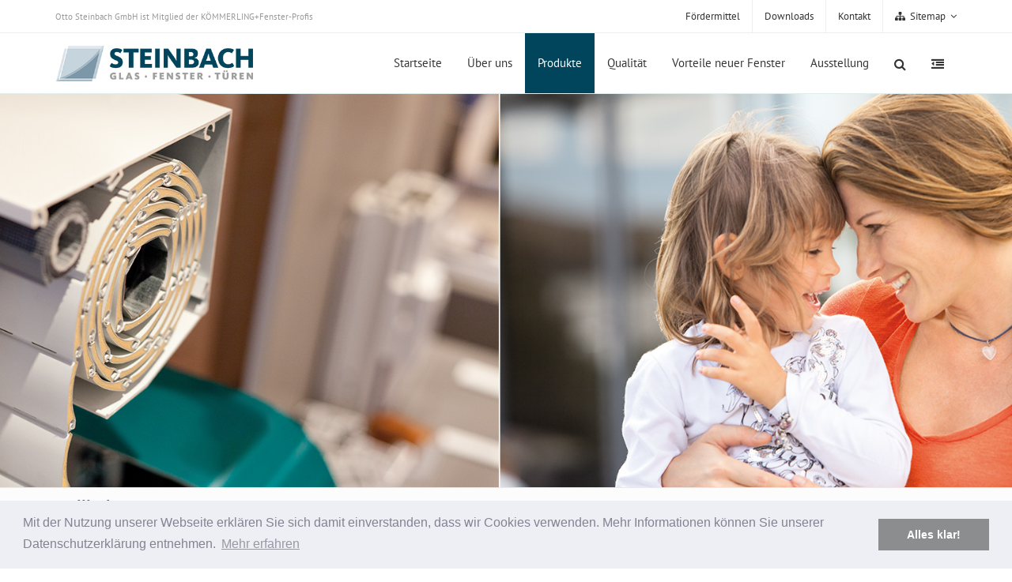

--- FILE ---
content_type: text/html; charset=UTF-8
request_url: https://www.glas-steinbach.de/produkte/rolllaeden.html
body_size: 6242
content:
<!DOCTYPE html>
<html>
<head>
<base href="https://www.glas-steinbach.de/" />
<meta charset="utf-8">
<meta name="viewport" content="width=device-width, initial-scale=1.0">
<title>Rollläden bieten doppelten Schutz | Rollläden | Otto Steinbach GmbH</title>
<link rel="canonical" href="https://www.glas-steinbach.de/produkte/rolllaeden.html" />
<meta name="description" content="Rollläden schützen vor Sonne, Wind und Wetter. Und vor ungebetenem Besuch. Ein geschlossener Rollladen vergrault Gelegenheitstäter bereits im Vorfeld – ein gewichtiger Grund, sich Rollläden anzuschaffen: Sie geben Ihnen das gute Gefühl der Sicherheit." /> 
<link href="css/global-style.css" rel="stylesheet" type="text/css" media="screen">
<link rel="icon" href="images/favicon.png" type="image/png">

<!-- Disable Analytics -->
<script>
  // Set to the same value as the web property used on the site
  var gaProperty = 'UA-80832839-1';
  // Disable tracking if the opt-out cookie exists.
  var disableStr = 'ga-disable-' + gaProperty;
  if (document.cookie.indexOf(disableStr + '=true') > -1) {
	window[disableStr] = true;
  }
  // Opt-out function
  function gaOptout() {
	document.cookie = disableStr + '=true; expires=Thu, 31 Dec 2099 23:59:59 UTC; path=/';
	window[disableStr] = true;
	alert('Das Tracking durch Google Analytics wurde in Ihrem Browser für diese Website deaktiviert.');
  }
</script>

<script>
  (function(i,s,o,g,r,a,m){i['GoogleAnalyticsObject']=r;i[r]=i[r]||function(){
	(i[r].q=i[r].q||[]).push(arguments)},i[r].l=1*new Date();a=s.createElement(o),
	  m=s.getElementsByTagName(o)[0];a.async=1;a.src=g;m.parentNode.insertBefore(a,m)
						  })(window,document,'script','https://www.google-analytics.com/analytics.js','ga');
  
  ga('create', 'UA-80832839-1', 'auto');
  ga('set', 'anonymizeIp', true);
  ga('send', 'pageview');
  
</script>
<!-- Cookie Badge -->
<link rel="stylesheet" type="text/css" href="//cdnjs.cloudflare.com/ajax/libs/cookieconsent2/3.0.3/cookieconsent.min.css" />
<script src="//cdnjs.cloudflare.com/ajax/libs/cookieconsent2/3.0.3/cookieconsent.min.js"></script>
<script>
  window.addEventListener("load", function(){
	window.cookieconsent.initialise({
	  "palette": {
		"popup": {
		  "background": "#edeff5",
		  "text": "#838391"
		},
		"button": {
		  "background": "#8c8d8e",
		  "text": "#ffffff"
		}
	  },
	  "content": {
		"message": "Mit der Nutzung unserer Webseite erklären Sie sich damit einverstanden, dass wir Cookies verwenden. Mehr Informationen können Sie unserer Datenschutzerklärung entnehmen.",
		"dismiss": "Alles klar!",
		"link": "Mehr erfahren",
		"href": "http://www.glas-steinbach.de/datenschutz.html"
	  }
	})});
</script>

<!-- hCaptcha -->
<script src="https://js.hcaptcha.com/1/api.js" async defer></script>
</head>
<body class="koepa-theme collapsing-header">
	<!-- Aside Menu -->
<section id="asideMenu" class="aside-menu">
    <div class="input-group">
        <span class="input-group-btn">
            <button id="btnHideAsideMenu" class="btn btn-close" type="button" title="Sidebar schließen"><i class="fa fa-times"></i></button>
        </span>
    </div>
	
    <h5 class="side-section-title">Seitenübersicht</h5>
    <div class="nav">
    	<ul><li class="first"><a href="https://www.glas-steinbach.de/" title="Startseite" >Startseite</a></li>
<li><a href="ueber-uns/firmenprofil.html" title="Über uns" >Über uns</a><ul><li class="first"><a href="ueber-uns/firmenprofil.html" title="Firmenprofil" >Firmenprofil</a></li>
</ul></li>
<li class="active"><a href="produkte/fenster/kunststoff-fenster.html" title="Produkte" >Produkte</a><ul><li class="first"><a href="produkte/fenster.html" title="Fenster" >Fenster</a><ul><li class="first"><a href="produkte/fenster/kunststoff-fenster.html" title="Kunststoff-Fenster" >Kunststoff-Fenster</a></li>
<li class="last"><a href="produkte/fenster/aluminium-fenster.html" title="Aluminium-Fenster" >Aluminium-Fenster</a></li>
</ul></li>
<li><a href="produkte/haustueren.html" title="Haustüren" >Haustüren</a></li>
<li class="active"><a href="produkte/rolllaeden.html" title="Rollläden" >Rollläden</a></li>
<li><a href="produkte/glaserei-und-glasgrosshandel.html" title="Glaserei & Glasgrosshandel" >Glaserei & Glasgrosshandel</a></li>
<li><a href="produkte/duschabtrennungen.html" title="Duschabtrennungen" >Duschabtrennungen</a></li>
<li><a href="produkte/terrassendächer-und-glasoasen.html" title="Terrassendächer und Glasoasen" >Terrassendächer und Glasoasen</a></li>
<li><a href="produkte/markisen.html" title="Markisen" >Markisen</a></li>
<li><a href="produkte/sonnenschutz.html" title="Sonnenschutz" >Sonnenschutz</a></li>
<li class="last"><a href="produkte/insektenschutz.html" title="Insektenschutz" >Insektenschutz</a></li>
</ul></li>
<li><a href="qualitaet/service-wartung-und-montage.html" title="Qualität" >Qualität</a><ul><li class="first"><a href="qualitaet/service-wartung-und-montage.html" title="Service, Wartung und Montage" >Service, Wartung und Montage</a></li>
<li><a href="qualitaet/ausgezeichneter-fensterfachbetrieb.html" title="Ausgezeichneter Fensterfachbetrieb" >Ausgezeichneter Fensterfachbetrieb</a></li>
<li class="last"><a href="qualitaet/100-vertrauen.html" title="100% Vertrauen" >100% Vertrauen</a></li>
</ul></li>
<li><a href="vorteile-neuer-fenster/energiesparen.html" title="Vorteile neuer Fenster" >Vorteile neuer Fenster</a><ul><li class="first"><a href="vorteile-neuer-fenster/energiesparen.html" title="Energiesparen" >Energiesparen</a></li>
<li><a href="vorteile-neuer-fenster/sicherheit.html" title="Sicherheit" >Sicherheit</a></li>
<li><a href="vorteile-neuer-fenster/schallschutz.html" title="Schallschutz" >Schallschutz</a></li>
<li><a href="vorteile-neuer-fenster/gesundes-raumklima.html" title="Gesundes Raumklima" >Gesundes Raumklima</a></li>
<li><a href="vorteile-neuer-fenster/saubere-arbeit.html" title="Saubere Arbeit" >Saubere Arbeit</a></li>
<li class="last"><a href="vorteile-neuer-fenster/umweltschutz.html" title="Umweltschutz" >Umweltschutz</a></li>
</ul></li>
<li class="last"><a href="ausstellung.html" title="Ausstellung" >Ausstellung</a></li>
</ul>
    </div>

    <h5 class="side-section-title">Kontakt Informationen</h5>
    <div class="contact-info">

        <h5>Adresse</h5><p>Hundemstraße 120 a | 57368 Lennestadt</p>       

        <h5>Telefon</h5><p>02723 2067</p>

		<h5>Fax</h5><p>02723 3067</p>

		<h5>E-Mail</h5><p><a href="mailto:info@glas-steinbach.de" title="Schreiben Sie uns eine E-Mail">info@glas-steinbach.de</a></p>

    </div>
</section>
	<div class="wrapper">
		<!-- Top Header -->
<div id="topheader" class="top-header">
	<div class="container">
        <div class="row">
            <div class="col-sm-12">
            	<span class="aux-text hidden-xs">
                Otto Steinbach GmbH ist Mitglied der KÖMMERLING+Fenster-Profis
                </span>
            	<nav class="top-header-menu">
                    <ul class="menu">
                        <li><a href="foerdermittel.html">Fördermittel</a></li>
						<li><a href="downloads.html">Downloads</a></li>
                        <li><a href="kontakt.html">Kontakt</a></li>
                        <li class="sitemap-trigger dropdown animate-hover" data-animate="animated fadeInUp">
                            <a href="sitemap.html" title="Zeigt die Sitemap an" style="padding-right:0;"><i class="fa fa-sitemap"></i><span class="amount">Sitemap</span></a>
                
                            <ul class="sub-menu animate-wr">     
                                <li>                                      
                                    <div class="dropdown-sitemap">
                                        <ul><li class="first"><a href="https://www.glas-steinbach.de/" title="Startseite" >Startseite</a></li>
<li><a href="ueber-uns/firmenprofil.html" title="Über uns" >Über uns</a><ul><li class="first"><a href="ueber-uns/firmenprofil.html" title="Firmenprofil" >Firmenprofil</a></li>
</ul></li>
<li class="active"><a href="produkte/fenster/kunststoff-fenster.html" title="Produkte" >Produkte</a><ul><li class="first"><a href="produkte/fenster.html" title="Fenster" >Fenster</a><ul><li class="first"><a href="produkte/fenster/kunststoff-fenster.html" title="Kunststoff-Fenster" >Kunststoff-Fenster</a></li>
<li class="last"><a href="produkte/fenster/aluminium-fenster.html" title="Aluminium-Fenster" >Aluminium-Fenster</a></li>
</ul></li>
<li><a href="produkte/haustueren.html" title="Haustüren" >Haustüren</a></li>
<li class="active"><a href="produkte/rolllaeden.html" title="Rollläden" >Rollläden</a></li>
<li><a href="produkte/glaserei-und-glasgrosshandel.html" title="Glaserei & Glasgrosshandel" >Glaserei & Glasgrosshandel</a></li>
<li><a href="produkte/duschabtrennungen.html" title="Duschabtrennungen" >Duschabtrennungen</a></li>
<li><a href="produkte/terrassendächer-und-glasoasen.html" title="Terrassendächer und Glasoasen" >Terrassendächer und Glasoasen</a></li>
<li><a href="produkte/markisen.html" title="Markisen" >Markisen</a></li>
<li><a href="produkte/sonnenschutz.html" title="Sonnenschutz" >Sonnenschutz</a></li>
<li class="last"><a href="produkte/insektenschutz.html" title="Insektenschutz" >Insektenschutz</a></li>
</ul></li>
<li><a href="qualitaet/service-wartung-und-montage.html" title="Qualität" >Qualität</a><ul><li class="first"><a href="qualitaet/service-wartung-und-montage.html" title="Service, Wartung und Montage" >Service, Wartung und Montage</a></li>
<li><a href="qualitaet/ausgezeichneter-fensterfachbetrieb.html" title="Ausgezeichneter Fensterfachbetrieb" >Ausgezeichneter Fensterfachbetrieb</a></li>
<li class="last"><a href="qualitaet/100-vertrauen.html" title="100% Vertrauen" >100% Vertrauen</a></li>
</ul></li>
<li><a href="vorteile-neuer-fenster/energiesparen.html" title="Vorteile neuer Fenster" >Vorteile neuer Fenster</a><ul><li class="first"><a href="vorteile-neuer-fenster/energiesparen.html" title="Energiesparen" >Energiesparen</a></li>
<li><a href="vorteile-neuer-fenster/sicherheit.html" title="Sicherheit" >Sicherheit</a></li>
<li><a href="vorteile-neuer-fenster/schallschutz.html" title="Schallschutz" >Schallschutz</a></li>
<li><a href="vorteile-neuer-fenster/gesundes-raumklima.html" title="Gesundes Raumklima" >Gesundes Raumklima</a></li>
<li><a href="vorteile-neuer-fenster/saubere-arbeit.html" title="Saubere Arbeit" >Saubere Arbeit</a></li>
<li class="last"><a href="vorteile-neuer-fenster/umweltschutz.html" title="Umweltschutz" >Umweltschutz</a></li>
</ul></li>
<li class="last"><a href="ausstellung.html" title="Ausstellung" >Ausstellung</a></li>
</ul>
                                        <div class="row">
                                            <div class="col-md-12">
                                                <a href="sitemap.html" class="btn btn-xs btn-two pull-right">Sitemap in neuer Seite öffnen</a>
                                                <span class="clearfix"></span>
                                            </div>
                                        </div>
                                    </div>
                                </li>                                                                                                    
                            </ul>                                                                                                          
                        </li>
                    </ul>
				</nav>
            </div>
        </div>
    </div>
</div>
		<!-- Main Header: Logo and Main Nav -->
<header>    
	<div id="navOne" class="navbar navbar-wp" role="navigation">
        <div class="container">
            <div class="navbar-header">
            	<button type="button" class="navbar-toggle navbar-toggle-aside-menu">
                    <i class="fa fa-outdent icon-custom"></i>
                </button>
                <button type="button" class="navbar-toggle" data-toggle="collapse" data-target=".navbar-collapse">
                    <span class="sr-only">Menu</span>
                    <span class="icon-bar"></span>
                    <span class="icon-bar"></span>
                    <span class="icon-bar"></span>
                </button>
                <a class="navbar-brand" href="/" title="Startseite">
                	<img src="images/./logo.png" alt="Otto Steinbach GmbH">
                </a>
            </div>
            <div class="navbar-collapse collapse">
			<ul  class="nav navbar-nav navbar-right"><li class="first submenu1"><a href="https://www.glas-steinbach.de/" title="Startseite" >Startseite</a></li>
<li class="submenu1"><a href="#" class="dropdown-toggle" data-toggle="dropdown" data-hover="dropdown" data-close-others="true">Über uns</a><ul class="dropdown-menu" ><li class="first submenu2"><a href="ueber-uns/firmenprofil.html" title="Firmenprofil" >Firmenprofil</a></li>
</ul></li>
<li class="submenu1 active"><a href="#" class="dropdown-toggle" data-toggle="dropdown" data-hover="dropdown" data-close-others="true">Produkte</a><ul class="dropdown-menu" ><li class="first submenu2"><a href="produkte/fenster.html" title="Fenster" >Fenster</a><ul class="dropdown-menu" ><li class="first submenu3"><a href="produkte/fenster/kunststoff-fenster.html" title="Kunststoff-Fenster" >Kunststoff-Fenster</a></li>
<li class="last submenu3"><a href="produkte/fenster/aluminium-fenster.html" title="Aluminium-Fenster" >Aluminium-Fenster</a></li>
</ul></li>
<li class="submenu2"><a href="produkte/haustueren.html" title="Haustüren" >Haustüren</a></li>
<li class="submenu2 active"><a href="produkte/rolllaeden.html" title="Rollläden" >Rollläden</a></li>
<li class="submenu2"><a href="produkte/glaserei-und-glasgrosshandel.html" title="Glaserei & Glasgrosshandel" >Glaserei & Glasgrosshandel</a></li>
<li class="submenu2"><a href="produkte/duschabtrennungen.html" title="Duschabtrennungen" >Duschabtrennungen</a></li>
<li class="submenu2"><a href="produkte/terrassendächer-und-glasoasen.html" title="Terrassendächer und Glasoasen" >Terrassendächer und Glasoasen</a></li>
<li class="submenu2"><a href="produkte/markisen.html" title="Markisen" >Markisen</a></li>
<li class="submenu2"><a href="produkte/sonnenschutz.html" title="Sonnenschutz" >Sonnenschutz</a></li>
<li class="last submenu2"><a href="produkte/insektenschutz.html" title="Insektenschutz" >Insektenschutz</a></li>
</ul></li>
<li class="submenu1"><a href="#" class="dropdown-toggle" data-toggle="dropdown" data-hover="dropdown" data-close-others="true">Qualität</a><ul class="dropdown-menu" ><li class="first submenu2"><a href="qualitaet/service-wartung-und-montage.html" title="Service, Wartung und Montage" >Service, Wartung und Montage</a></li>
<li class="submenu2"><a href="qualitaet/ausgezeichneter-fensterfachbetrieb.html" title="Ausgezeichneter Fensterfachbetrieb" >Ausgezeichneter Fensterfachbetrieb</a></li>
<li class="last submenu2"><a href="qualitaet/100-vertrauen.html" title="100% Vertrauen" >100% Vertrauen</a></li>
</ul></li>
<li class="submenu1"><a href="#" class="dropdown-toggle" data-toggle="dropdown" data-hover="dropdown" data-close-others="true">Vorteile neuer Fenster</a><ul class="dropdown-menu" ><li class="first submenu2"><a href="vorteile-neuer-fenster/energiesparen.html" title="Energiesparen" >Energiesparen</a></li>
<li class="submenu2"><a href="vorteile-neuer-fenster/sicherheit.html" title="Sicherheit" >Sicherheit</a></li>
<li class="submenu2"><a href="vorteile-neuer-fenster/schallschutz.html" title="Schallschutz" >Schallschutz</a></li>
<li class="submenu2"><a href="vorteile-neuer-fenster/gesundes-raumklima.html" title="Gesundes Raumklima" >Gesundes Raumklima</a></li>
<li class="submenu2"><a href="vorteile-neuer-fenster/saubere-arbeit.html" title="Saubere Arbeit" >Saubere Arbeit</a></li>
<li class="last submenu2"><a href="vorteile-neuer-fenster/umweltschutz.html" title="Umweltschutz" >Umweltschutz</a></li>
</ul></li>
<li class="last submenu1"><a href="ausstellung.html" title="Ausstellung" >Ausstellung</a></li>
<li class="dropdown animate-click" data-animate="animated fadeInUp" style="z-index:500;">
	<a href="#" class="dropdown-toggle dropdown-form-toggle" data-toggle="dropdown"><i class="fa fa-search"></i></a>
	<ul class="dropdown-menu dropdown-menu-user animate-wr">
		<li id="dropdownForm">
			<div class="dropdown-form">
				<form id="as0_advsea-form" class="advsea-form form-default form-inline p-15" action="suchergebnisse.html" method="get">
  <fieldset>
  	<div class="input-group">
    <input type="hidden" name="id" value="22" />
    <input type="hidden" name="asId" value="as0" />
	<span class="input-group-btn">
    <input type="text" id="as0_advsea-search" class="form-control search-form-control" name="search" value="" />
    <input type="submit" id="as0_advsea-submit" class="btn btn-two" name="sub" value="Suchen" />
	</span>
	</div>
  </fieldset>
</form>

			</div>
		</li>
	</ul>
</li><li class="hidden-xs hidden-sm">
	<a href="#" id="cmdAsideMenu" class="dropdown-toggle dropdown-form-toggle" title="Open sidebar">
		<i class="fa fa-outdent"></i>
	</a>
</li></ul>
            </div><!--/.nav-collapse -->
        </div>
    </div>
</header>
		
		<!-- Main Image -->
<section class="slice no-padding">
        <div class="full-page-photo" style="background-image: url(images/header/rolllaeden2.jpg);"></div>
</section>
		
		<div id="main">
		<!-- Bredcrumb -->
<div class="pg-opt pin">
	<div class="container">
		<div class="row">
			<div class="col-md-6">
				<h2>Rollläden</h2>
			</div>
			<div class="col-md-6">
				<ul class="breadcrumb" id="breadcrumb">
  <li><a href="/">Startseite</a></li><li><a href="produkte/fenster/kunststoff-fenster.html">Produkte</a></li><li>Rollläden</li>
</ul>
			</div>
		</div>
	</div>
</div>
		<!-- Content -->
<section class="slice bg-3">
        <div class="w-section inverse animate-hover-slide">
            <div class="container">
                <div class="row">
                    <div class="col-md-8">
						<h1>Rollläden bieten doppelten Schutz</h1>
<p>Rollläden schützen vor Sonne, Wind und Wetter. Und vor ungebetenem Besuch. Ein geschlossener Rollladen vergrault Gelegenheitstäter bereits im Vorfeld – ein gewichtiger Grund, sich Rollläden anzuschaffen: Sie geben Ihnen das gute Gefühl der Sicherheit. <strong>Steinbach</strong> bietet Ihnen hier ein Sicherheitspaket, über das wir Sie gerne ausführlich und fachmännisch informieren. Unsere Rollläden werden aus hochwertigen Materialien hergestellt, sie gibt es als Vorbau- und Aufsatz-Rollladen. Für welche Form Sie sich entscheiden, ist eine Frage Ihres persönlichen Geschmacks.<br /><br /></p>
<h4><span>Montage vor dem Fenster</span></h4>
<p>Vorbau-Rollläden werden vor das Fenster montiert. Das bringt Vorteile: Über dem Fenster entstehen zum Beispiel keine unangenehmen Wärmebrücken. Und eventuelle Reparaturen machen keine Umstände: Denn sie finden draußen und leicht zugänglich statt, die Innenräume bleiben also verschont und sauber.</p>
<table class="table-responsive" border="0">
<tbody>
<tr>
<td valign="bottom"><img style="width: 100%;" src="images/produkte/rolllaeden/roma-pento.JPG" alt="Pento" width="200" height="200" /></td>
<td valign="bottom"> </td>
<td valign="bottom"><img style="width: 100%;" src="images/produkte/rolllaeden/roma-rondo.JPG" alt="Rondo" width="200" height="200" /></td>
<td> </td>
<td valign="bottom"> <img style="width: 100%;" src="images/produkte/rolllaeden/roma-trendo.JPG" alt="Trendo" width="300" height="200" /></td>
</tr>
<tr>
<td><em><small>Vorbaurollladen PENTO</small></em></td>
<td> </td>
<td><em><small>Vorbaurollladen RONDO</small></em></td>
<td> </td>
<td> <em><small>Schrägrollladen TRENDO</small></em></td>
</tr>
</tbody>
</table>
<p><br /> <img src="images/produkte/rolllaeden/roma1.jpg" alt="ROMA Rollläden" width="30%" />  <img src="images/produkte/rolllaeden/roma2.jpg" alt="ROMA Rollläden" width="30%" />  <img src="images/produkte/rolllaeden/roma3.jpg" alt="ROMA Rollläden" width="30%" /></p>
<h4><span><br />Montage auf dem Fenster</span></h4>
<p>Aufsatz-Rollläden werden auf das Fenster montiert und mit diesem zusammen in die Öffnung eingebaut. Ob Sie Elemente aus Kunststoff mit Styropor-Dämmschale oder aus PUR-Hartschaum wählen – in beiden Fällen profitieren Sie von den hohen Wärmedämmwerten.</p>
<table class="table-responsive" border="0">
<tbody>
<tr>
<td valign="bottom"><img style="width: 100%;" src="images/produkte/rolllaeden/roma-puro.JPG" alt="Puro" width="200" height="200" /></td>
<td> </td>
<td valign="bottom"><img style="width: 100%;" src="images/produkte/rolllaeden/roma-ra2.JPG" alt="RA2" width="200" height="200" /></td>
<td valign="bottom">        </td>
<td valign="bottom"><img style="width: 100%;" src="images/produkte/rolllaeden/roma4.jpg" alt="ROMA Rollläden" width="212" height="200" /></td>
</tr>
<tr>
<td><em> <small>Aufsatzkasten PURO</small></em></td>
<td> </td>
<td> <em><small>Aufsatzkasten RA.2</small></em></td>
<td> </td>
<td> </td>
</tr>
</tbody>
</table>
<h4><span> </span></h4>
<h4><span>Mehr Lebensqualität und Wohnkomfort</span></h4>
<p>Gurtbedienung ist von gestern. Die Rollläden aller unserer Hersteller können bequem motorisch angetrieben werden. Und die elektrische Steuerung per Fernbedienung gibt Ihnen das gute Gefühl, dass abends alle Systeme automatisch sicher geschlossen sind.<br /><br /></p>
<h4>Modernisierung</h4>
<p>Alte Rollladenkästen sind wahre Energiekostenfresser. Nicht mehr mit unserer Renovierungslösung, bei der der Rollladenkasten beim Fensteraustausch mit einer Schale aus Spezial-Styropor energiesparend abgedichtet wird.</p>
						
                    </div>
                    <div class="col-md-4">                      
						<!-- START: WidgetsSidebar -->
<div class="widget bildbox">
<img src="images/bildbox/rolllaeden_side.jpg" alt="Rollläden bieten doppelten Schutz" />
</div><div class="widget textbox">
<h3 class="section-title"><strong>Otto Steinbach GmbH</strong></h3>
<div class="contact-info">
	<h5>Adresse</h5>
	<p>Hundemstraße 120 a | 57368 Lennestadt</p>
	<h5>Telefon</h5>
	<p>02723 2067</p>
	<h5>Fax</h5>
	<p>02723 3067</p>
	<h5>E-Mail</h5>
	<p><a href="mailto:info@glas-steinbach.de" title="Schreiben Sie uns eine E-Mail">info@glas-steinbach.de</a></p>
	<h5>Internet</h5>
	<p><a href="https://www.glas-steinbach.de/">www.glas-steinbach.de</a></p>
</div>
</div><div class="widget textbox">
<h4>Sie haben Fragen?</h4>
<p>Nutzen Sie einfach unser Kontaktformular, wir werden uns schnellstmöglich mit Ihnen in Verbindung setzen.</p>
<p><a class="btn btn-two mt-10" href="kontakt.html#Kontaktformular" >Zum Kontaktformular</a></p>
</div><div class="widget textbox">
	<div class="row">
		<div class="col-md-6">
		<h5>Ihr Ansprechpartner:</h5>
		<p>
		<strong>Ulrich Steinbach</strong><br>
		Geschäftsführer<br>
		Telefon: 02723 2067<br>
		<a href="mailto:info@glas-steinbach.de">info@glas-steinbach.de</a><br>
		</p>
		</div>
		<div class="col-md-6">
		<img src="images/ueber-uns/pic.png" alt="Ulrich Steinbach" class="img-responsive" />
		</div>
	</div>
</div>
<!-- ENDE: WidgetsSidebar -->
                    </div>
                </div>
            </div>
        </div>    
</section>
		
		
		<!-- Footer -->
<footer class="footer">
    <div class="container">
        <div class="row">
		
            <div class="col-md-3">
            	<div class="col">
                   <h4>Kontakt</h4>
                   <ul>
				   		<li><strong>Otto Steinbach GmbH</strong><br /></li>
                        <li>Hundemstraße 120 a</li>
						<li>57368 Lennestadt</li>
                        <li>Tel.: 02723 2067 | Fax: 02723 3067<br /></li>
                        <li>E-Mail: <a href="mailto:info@glas-steinbach.de" title="Schreiben Sie uns eine E-Mail">info@glas-steinbach.de</a><br /></li>
						<li>Internet: <a href="https://www.glas-steinbach.de/">www.glas-steinbach.de</a><br /></li>
						 <br><br>
						 <img src="/images/koepa-ffb.png" alt="Kömmerling + Fenster-Profis" style="width:80%">
                    </ul>
				</div>
            </div>

			<div class="col-md-3">
             	<div class="col">
                    <h4>Über uns</h4>
                    <p>
                    Otto Steinbach GmbH ist Mitglied der KÖMMERLING+Fenster-Profis.
                    <br><br>
                    <a href="ueber-uns/firmenprofil.html" class="btn btn-two">Jetzt mehr erfahren!</a>
                    </p>
                </div>
            </div>
            
            <div class="col-md-3">
            	<div class="col">
                    <h4>Haben Sie Fragen?</h4>
                    <p>Wir helfen gerne, nutzen Sie einfach unser Konatktformular.
                    <br><br>
                    <a href="kontakt.html" class="btn btn-two">Zum Kontaktformular!</a>
					</p>
                </div>
            </div>
            
            <div class="col-md-3">
            	<div class="col">
                    <h4>Interessante Themen</h4>
                    <p>Sie möchten mehr <strong><a href="vorteile-neuer-fenster/schallschutz.html">Ruhe</a></strong>, größere <strong><a href="vorteile-neuer-fenster/sicherheit.html">Sicherheit</a></strong> oder geringere <strong><a href="vorteile-neuer-fenster/energiesparen.html">Energiekosten</a></strong> und Sie legen Wert auf ein <strong><a href="vorteile-neuer-fenster/gesundes-raumklima.html">gesundes Raumklima</a></strong>?</p>
<p><strong>Steinbach</strong> ist Ihr <strong><a href="kontakt.html">Fensterfachbetrieb in Ihrer N&auml;he</a></strong>. Wir bieten Ihnen intelligente L&ouml;sungen, die Ihre hohen Anspr&uuml;che erf&uuml;llen.</p>
                </div>
            </div>

        </div>
        
        <hr>
        
        <div class="row">
        	<div class="col-lg-9 copyright">
            	2025 &copy; Otto Steinbach GmbH
                - <a href="impressum.html">Impressum</a>&nbsp-&nbsp<a href="datenschutz.html">Datenschutz</a>
            </div>
            <div class="col-lg-3 footer-logo">
            	
            </div>
        </div>
    </div>
</footer>
		</div>
	</div>
<!-- JavaScript -->
<script type="text/javascript" src="js/jquery.js"></script>
<script type="text/javascript" src="assets/bootstrap/js/bootstrap.min.js"></script>
<script type="text/javascript" src="js/modernizr.custom.js"></script>
<script type="text/javascript" src="js/jquery.mousewheel-3.0.6.pack.js"></script>
<script type="text/javascript" src="js/jquery.cookie.js"></script>
<script type="text/javascript" src="js/jquery.easing.js"></script>

<!--[if lt IE 9]>
    <script src="js/html5shiv.js"></script>
    <script src="js/respond.min.js"></script>
<![endif]-->

<!-- Plugins -->
<script type="text/javascript" src="assets/hover-dropdown/bootstrap-hover-dropdown.min.js"></script>
<script type="text/javascript" src="assets/masonry/masonry.js"></script>
<script type="text/javascript" src="assets/page-scroller/jquery.ui.totop.min.js"></script>
<script type="text/javascript" src="assets/mixitup/jquery.mixitup.js"></script>
<script type="text/javascript" src="assets/mixitup/jquery.mixitup.init.js"></script>
<script type="text/javascript" src="assets/fancybox/jquery.fancybox.pack.js?v=2.1.5"></script>
<script type="text/javascript" src="assets/easy-pie-chart/jquery.easypiechart.js"></script>
<script type="text/javascript" src="assets/waypoints/waypoints.min.js"></script>
<script type="text/javascript" src="assets/sticky/jquery.sticky.js"></script>
<script type="text/javascript" src="js/jquery.custom.js"></script>	
</body>
</html>

--- FILE ---
content_type: text/css
request_url: https://www.glas-steinbach.de/css/global-style.css
body_size: 12909
content:
	/* CSS crunched with Crunch - http://crunchapp.net/ */
	@import url(fonts.css);
	@import url(../assets/bootstrap/css/bootstrap.min.css);
	@import url(../assets/fancybox/jquery.fancybox.css?v=2.1.5);
	@import url(../font-awesome/css/font-awesome.css);
	@import url(../assets/animate/animate.css);
	@import url(../assets/easy-pie-chart/easypiechart.css);
	@import url(../assets/timeline/timeline.css);


.feo-filename a {
	color:#00455c !important;
	font-weight:900;
}

.feo-filename a:hover {
	text-decoration:underline !important;
}

.feo-filesize {
	color:#9d9d9c;
}

.feo-lastmod {
	color:#9d9d9c;
}

@media only screen and (min-width:1200px)
{

.abstand-lg {
	padding-left:15px !important;
}

}

	body
{
	font-family:"PT Sans",sans-serif !important;
	font-size:13px;
	line-height:22px;
	font-weight:300
}
	body .lw
{
	color:#666
}
	body .ld
{
	color:#888
}
.body-bg-1
{
	background:url("../images/background/slash_it.png") repeat
}
.body-bg-2
{
	background:url("../images/background/grey_wash_wall.png") repeat
}
.body-bg-3
{
	background:url("../images/background/mooning.png") repeat
}
.body-bg-4
{
	background:url("../images/background/squairy_light.png") repeat
}
.body-bg-5
{
	background:url("../images/background/bg-img-1.jpg") no-repeat fixed
}
.body-bg-6
{
	background:url("../images/background/bg-img-2.jpg") no-repeat fixed
}
hr {
clear: both;
}
.vertrauen-wrapper{
position: relative;
}
.vertrauen{
position:absolute;
z-index:999;
top:-140px;
right:25%;	
}
/* Podcast */
#podcast {
width: 94px;
height: 95px;
float: right;
margin: 10px 15px 10px 10px;
}
.message {
display: block;
margin-bottom: 15px;
padding: 10px;
color: #ff0000 !important;
border: 2px solid #ff0000;
}
.error {
font-size: 11px;
color: #ff0000 !important;
float: right;
}
.redborder {
border-color: #ff0000 !important;
}
.nickname {
visibility: hidden;
}
.smalltext {
font-size:10px !important;
line-height:12px;
}
.bildbox, .textbox {
border-radius:2px;
border: 1px solid #eeeeee;
padding: 10px;
background:#fcfcfc;
}
.bildbox img {
width: 100%;
height: auto;
border-radius:2px;
}
.space50{
display: block;
height: 50px;
}
.txt-fly-over a.btn:hover, .txt-fly-over a.btn:focus {
color:#00455d !important;
}
.search-form-control{
width: 75% !important;
}
.koepa-theme .btn
{
	font-weight:normal;
	white-space:nowrap;
	vertical-align:middle;
	cursor:pointer;
	background-image:none;
	border:1px solid transparent;
	border-radius:2px;
	-webkit-user-select:none;
	-moz-user-select:none;
	-ms-user-select:none;
	-o-user-select:none;
	user-select:none
}
.koepa-theme .btn i
{
	margin-right:4px
}
.koepa-theme .btn-lg
{
	padding:10px 16px;
	font-size:18px;
	line-height:1.33;
	border-radius:3px
}
.koepa-theme .btn-lg i
{
	font-size:24px;
	position:relative;
	top:3px
}
.koepa-theme .btn-xs
{
	padding:4px 10px
}
.koepa-theme .btn-one
{
	background-color:none;
	border:2px solid #FFF;
	color:#FFF
}
.koepa-theme .btn-one:hover,.koepa-theme .btn-one:focus,.koepa-theme .btn-one:active,.koepa-theme .btn-one.active,.koepa-theme .open .dropdown-toggle.btn-one
{
	color:#00455c;
	background-color:#FFF;
	border-color:#FFF
}
.koepa-theme .btn-one:active,.koepa-theme .btn-one.active,.koepa-theme .open .dropdown-toggle.btn-one
{
	background-image:none
}
.koepa-theme .btn-two
{
	color:#ffffff;
	background-color:#00455c;
	border:1px solid;
	border-color:#015a78
}
.koepa-theme .btn-two:hover,.koepa-theme .btn-two:focus,.koepa-theme .btn-two:active,.koepa-theme .btn-two.active,.koepa-theme .open .dropdown-toggle.btn-two
{
	color:#ffffff;
	background-color:#015a78;
	border-color:#015a78
}
.koepa-theme .btn-two:active,.koepa-theme .btn-two.active,.koepa-theme .open .dropdown-toggle.btn-two
{
	background-image:none
}
.koepa-theme .btn-three
{
	color:#ffffff;
	background-color:#333;
	border:1px solid;
	border-color:#292929
}
.koepa-theme .btn-three:hover,.koepa-theme .btn-three:focus,.koepa-theme .btn-three:active,.koepa-theme .btn-three.active,.koepa-theme .open .dropdown-toggle.btn-three
{
	color:#ffffff;
	background-color:#1f1f1f;
	border-color:#1f1f1f
}
.koepa-theme .btn-three:active,.koepa-theme .btn-three.active,.koepa-theme .open .dropdown-toggle.btn-three
{
	background-image:none
}
.koepa-theme .btn-four
{
	background-color:none;
	border:2px solid #00455c;
	color:#00455c
}
.koepa-theme .btn-four:hover,.koepa-theme .btn-four:focus,.koepa-theme .btn-four:active,.koepa-theme .btn-four.active,.koepa-theme .open .dropdown-toggle.btn-four
{
	color:#FFF;
	background-color:#00455c
}
.koepa-theme .btn-four:active,.koepa-theme .btn-four.active,.koepa-theme .open .dropdown-toggle.btn-four
{
	background-image:none
}
.koepa-theme h1,.koepa-theme h2,.koepa-theme h3,.koepa-theme h4,.koepa-theme h5,.koepa-theme h6
{
	font-family:"Roboto",sans-serif !important
}
.koepa-theme p
{
	line-height:22px
}
.koepa-theme a
{
	color:#616161;
	cursor:pointer
}
.koepa-theme .container p a, .koepa-theme .container li a
{
	color:#006283;
}
.koepa-theme .container p a.btn, .koepa-theme .container li a.btn
{
	color:#fff;
}
.koepa-theme .panel-body a.koepared{
	color:#00455c;
}
.koepa-theme a:hover
{
	color:#00455c;
	text-decoration:none;
	-o-transition:.3s;
	-ms-transition:.3s;
	-moz-transition:.3s;
	-webkit-transition:.3s;
	transition:.35s
}
.koepa-theme .bg-2
{
	background:#00455c;
	color:#FFF
}
.koepa-theme .lw .bg-5
{
	background:#fcfcfc;
	border-top:1px solid #e0eded;
	border-bottom:1px solid #e0eded
}
.koepa-theme .ld .bg-5
{
	background:#363636;
	border-top:1px solid #444;
	border-bottom:1px solid #444
}
.koepa-theme .lw .bg-3
{
	background:#fff;
	color:#616161
}
.koepa-theme .ld .bg-3
{
	background:#202020;
	color:#888
}
.koepa-theme .bg-4
{
	background:#333;
	color:#FFF
}
.koepa-theme .dark
{
	background:#333;
	color:#FFF
}
.koepa-theme .red
{
	background:#00455c;
	color:#FFF
}
.koepa-theme .orange
{
	background:#f39c12;
	color:#FFF
}
.koepa-theme .green
{
	background:#f39c12;
	color:#FFF
}
.koepa-theme .blue
{
	background:#3498db;
	color:#FFF
}
.koepa-theme .light
{
	background:#fff;
	color:#616161 !important
}
.koepa-theme .blockquote-1:hover
{
	border-color:#00455c
}
.koepa-theme .blockquote-1 p
{
	font-size:13px
}
.koepa-theme .section-title
{
	display:inline-block;
	border-bottom:1px solid #333;
	margin:0 0 15px 0;
	padding:0 0 5px 0;
	font-size:20px;
	font-weight:500;
	position:relative;
	overflow:hidden
}
.koepa-theme .lw .section-title
{
	color:#333
}
.koepa-theme .ld .section-title
{
	color:#fff
}
.koepa-theme .section-title.white
{
	color:#fff;
	border-bottom:1px solid #fff
}
.koepa-theme .navbar-wp
{
	margin:0;
	padding:0;
	border:0;
	border-radius:0;
	z-index:1000
}
.koepa-theme .lw .navbar-wp
{
	background:#fff;
	border-bottom:1px solid #e0eded
}
.koepa-theme .ld .navbar-wp
{
	background:#181818;
	border-bottom:1px solid #444
}
.koepa-theme .ld .sticky-wrapper .navbar-wp
{
	background:rgba(24,24,24,0.85);
	border-bottom:1px solid #444
}
.koepa-theme .navbar-wp .navbar-nav>li>a
{
	padding:28px 16px;
	margin-right:0;
	font-size:15px;
	font-weight:normal
}
.koepa-theme .lw .navbar-wp .navbar-nav>li>a
{
	color:#333
}
.koepa-theme .ld .navbar-wp .navbar-nav>li>a
{
	color:#fff
}
.koepa-theme .lw .navbar-wp .navbar-nav>li>a
{
	color:#333
}
.koepa-theme .lw .navbar-wp .navbar-nav>li>a.dropdown-form-toggle
{
	color:#333
}

.koepa-theme .lw .navbar-wp .navbar-nav>li>a:hover,.koepa-theme .lw .navbar-wp .navbar-nav>li>a:focus, .koepa-theme .lw .navbar-wp .navbar-nav li li.active a, .koepa-theme .lw .navbar-wp .navbar-nav li li li.active a, .koepa-theme .lw .navbar-wp .navbar-nav li li.active li.active a, .koepa-theme .lw .navbar-wp .navbar-nav li li.active li a:hover
{
	color:#fff;
	background-color:#00455c
}
.koepa-theme .lw .navbar-wp .navbar-nav li li.active li a
{
	color:#333;
	background-color:#fff;
}

.koepa-theme .ld .navbar-wp .navbar-nav>li>a
{
	color:#fff
}
.koepa-theme .ld .navbar-wp .navbar-nav>li>a.dropdown-form-toggle
{
	color:#fff
}
.koepa-theme .ld .navbar-wp .navbar-nav>li>a:hover,.koepa-theme .ld .navbar-wp .navbar-nav>li>a:focus
{
	color:#fff;
	background-color:#00455c
}
.koepa-theme .navbar-wp .navbar-nav>.active>a,.koepa-theme .navbar-wp .navbar-nav>.active>a:hover,.koepa-theme .navbar-wp .navbar-nav>.active>a:focus
{
	color:#fff !important;
	background-color:#00455c;
	border-radius:0
}
.koepa-theme .navbar-wp .navbar-nav>.disabled>a,.koepa-theme .navbar-wp .navbar-nav>.disabled>a:hover,.koepa-theme .navbar-wp .navbar-nav>.disabled>a:focus
{
	color:#cccccc;
	background-color:transparent
}
.koepa-theme .navbar-wp .navbar-nav>.open>a,.koepa-theme .navbar-wp .navbar-nav>.open>a:hover,.koepa-theme .navbar-wp .navbar-nav>.open>a:focus
{
	color:#FFF !important;
	background-color:#00455c
}
.koepa-theme .navbar-wp .navbar-nav>.open>a .caret,.koepa-theme .navbar-wp .navbar-nav>.open>a:hover .caret,.koepa-theme .navbar-wp .navbar-nav>.open>a:focus .caret
{
	border-top-color:#FFF;
	border-bottom-color:#FFF
}
.koepa-theme .navbar-wp .navbar-nav>.dropdown>a .caret
{
	border-top-color:#4c4c4c;
	border-bottom-color:#4c4c4c
}
.koepa-theme .navbar-wp .navbar-nav>li>a.dropdown-form-toggle,.koepa-theme .navbar-wp .navbar-nav>li>a.dropdown-form-toggle:hover,.koepa-theme .navbar-wp .navbar-nav>li>a.dropdown-form-toggle:focus
{
	padding:15px 16px;
	margin-top:14px;
	font-size:16px;
	font-weight:normal;
	background:none;
	color:#00455c
}
.koepa-theme .navbar-wp .navbar-nav>.open>a.dropdown-form-toggle,.koepa-theme .navbar-wp .navbar-nav>.open>a.dropdown-form-toggle:hover,.koepa-theme .navbar-wp .navbar-nav>.open>a.dropdown-form-toggle:focus
{
	color:#00455c !important;
	background-color:none
}
.koepa-theme .navbar-wp .navbar-toggle
{
	border-color:#333;
	margin-top:20px
}
.koepa-theme .navbar-wp .navbar-toggle .icon-bar
{
	background-color:#4c4c4c
}
.koepa-theme .navbar-wp .navbar-toggle .icon-custom
{
	font-size:18px
}
.koepa-theme .navbar-wp .navbar-toggle:hover,.koepa-theme .navbar-wp .navbar-toggle:focus
{
	background-color:#00455c;
	border-color:#00455c
}
.koepa-theme .navbar-wp .navbar-toggle:hover .icon-bar,.koepa-theme .navbar-wp .navbar-toggle:focus .icon-bar
{
	background-color:#FFF
}
.koepa-theme .navbar-wp .navbar-toggle:hover .icon-custom,.koepa-theme .navbar-wp .navbar-toggle:focus .icon-custom
{
	color:#FFF
}
.koepa-theme .navbar-wp .navbar-toggle-aside-menu
{
	padding:8px 10px 2px 10px
}
.koepa-theme .navbar-wp .navbar-collapse,.koepa-theme .navbar-wp .navbar-form
{
	border-color:#e7e7e7
}
.koepa-theme .navbar-wp .navbar-nav>.dropdown>a:hover .caret,.koepa-theme .navbar-wp .navbar-nav>.dropdown>a:focus .caret
{
	border-top-color:#FFF;
	border-bottom-color:#FFF
}
.koepa-theme .navbar-wp .dropdown-menu
{
	min-width:220px;
	background:#FFF;
	border:0;
	border-top:1px solid #00455c;
	border-bottom:3px solid #00455c;
	border-radius:0
}
.koepa-theme .navbar-wp .dropdown-menu>li
{
	border-bottom:1px solid #e0eded
}
.koepa-theme .navbar-wp .dropdown-menu>li:last-child
{
	border:0
}
.koepa-theme .navbar-wp .dropdown-menu>li>a
{
	color:#333;
	padding:8px 15px
}
.koepa-theme .navbar-wp .dropdown-menu>li>a:hover
{
	background:#00455c;
	color:#FFF
}
.koepa-theme .navbar-wp .dropdown-menu label.checkbox
{
	color:#333
}
.koepa-theme .navbar-wp .dropdown-form h4
{
	margin:0;
	padding:15px 15px 5px 15px;
	color:#FFF
}
.koepa-theme .navbar-wp .dropdown-menu-user
{
	border:1px solid #e0eded;
	border-top-color:transparent
}
.koepa-theme .navbar-wp .dropdown-menu-user
{
	background:#fff
}
.koepa-theme .navbar-wp .navbar-right .dropdown-menu-user
{
	background:#fff;
	border-color:transparent
}
.koepa-theme .navbar-wp .navbar-right .social-link
{
	width:40px;
	height:40px;
	line-height:20px;
	text-align:center;
	padding:10px;
	margin:18px 0;
	border-radius:100%
}
.koepa-theme .navbar-wp .navbar-right .social-link.facebook:hover
{
	background:#43609c;
	color:#fff
}
.koepa-theme .navbar-wp .navbar-right .social-link.pinterest:hover
{
	background:#cb2027;
	color:#fff
}
.koepa-theme .navbar-wp .navbar-right .social-link.twitter:hover
{
	background:#62addb;
	color:#fff
}
.koepa-theme .lw .navbar-wp.navbar-contrasted .navbar-nav>li>a:hover,.koepa-theme .lw .navbar-wp.navbar-contrasted .navbar-nav>li>a:focus
{
	color:#fff;
	background-color:#2c2c2c
}
.koepa-theme .ld .navbar-wp.navbar-contrasted .navbar-nav>li>a:hover,.koepa-theme .ld .navbar-wp.navbar-contrasted .navbar-nav>li>a:focus
{
	color:#fff;
	background-color:#2c2c2c
}
.koepa-theme .navbar-wp.navbar-contrasted .navbar-nav>.open>a,.koepa-theme .navbar-wp.navbar-contrasted .navbar-nav>.open>a:hover,.koepa-theme .navbar-wp.navbar-contrasted .navbar-nav>.open>a:focus
{
	color:#FFF;
	background-color:#2c2c2c
}
.koepa-theme .navbar-wp.navbar-contrasted .navbar-nav>.open>a .caret,.koepa-theme .navbar-wp.navbar-contrasted .navbar-nav>.open>a:hover .caret,.koepa-theme .navbar-wp.navbar-contrasted .navbar-nav>.open>a:focus .caret
{
	border-top-color:#FFF;
	border-bottom-color:#FFF
}
.koepa-theme .navbar-wp.navbar-contrasted .navbar-nav>.dropdown>a .caret
{
	border-top-color:#4c4c4c;
	border-bottom-color:#4c4c4c
}
.koepa-theme .navbar-wp.navbar-contrasted .navbar-nav>li>a.dropdown-form-toggle
{
	padding:15px 16px;
	margin-top:14px;
	font-size:16px;
	font-weight:normal;
	background:none
}
.koepa-theme .navbar-wp.navbar-contrasted .navbar-nav>li>a.dropdown-form-toggle:hover,.koepa-theme .navbar-wp.navbar-contrasted .navbar-nav>li>a.dropdown-form-toggle:focus
{
	background:none;
	color:#00455c
}
.koepa-theme .navbar-wp.navbar-contrasted .dropdown-menu-user:after
{
	bottom:100%;
	right:100%;
	border:solid transparent;
	content:" ";
	height:0;
	width:0;
	position:absolute;
	pointer-events:none
}
.koepa-theme .navbar-wp.navbar-contrasted .dropdown-menu-user:after
{
	border-color:rgba(136,183,213,0);
	border-bottom-color:#2c2c2c;
	border-width:10px;
	margin-right:-35px
}
.koepa-theme .navbar-wp.navbar-contrasted .navbar-right .dropdown-menu-user:after
{
	bottom:100%;
	left:100%;
	border:solid transparent;
	content:" ";
	height:0;
	width:0;
	position:absolute;
	pointer-events:none
}
.koepa-theme .navbar-wp.navbar-contrasted .navbar-right .dropdown-menu-user:after
{
	border-color:rgba(136,183,213,0);
	border-bottom-color:#2c2c2c;
	border-width:10px;
	margin-left:-35px
}
.koepa-theme .navbar-wp.navbar-contrasted .dropdown-menu
{
	min-width:220px;
	background:#2c2c2c;
	border:0;
	border-top:0;
	border-bottom:0;
	border-radius:0
}
.koepa-theme .navbar-wp.navbar-contrasted .dropdown-menu>li
{
	border-bottom:1px solid #262626
}
.koepa-theme .navbar-wp.navbar-contrasted .dropdown-menu>li>a
{
	color:#fff;
	padding:8px 15px
}
.koepa-theme .navbar-wp.navbar-contrasted .dropdown-menu>li>a:hover
{
	background:#00455c;
	color:#FFF
}
.koepa-theme .navbar-wp.navbar-contrasted .dropdown-menu label.checkbox
{
	color:#fff
}
.koepa-theme .navbar-wp.navbar-contrasted .dropdown-form h4
{
	margin:0;
	padding:15px 15px 5px 15px;
	color:#FFF
}
.koepa-theme .submenu2
{
	position:relative
}
.koepa-theme .submenu2>.dropdown-menu
{
	top:-5px;
	left:100%;
	margin-top:0;
	margin-left:-1px
}
.koepa-theme .submenu2:hover>.dropdown-menu
{
	display:block
}
/*
.koepa-theme .submenu2>a:after
{
	display:block;
	content:" ";
	float:right;
	width:0;
	height:0;
	border-color:transparent;
	border-style:solid;
	border-width:3px 0 3px 3px;
	border-left-color:#ccc;
	margin-top:5px;
	margin-right:-6px
}
*/
.koepa-theme .submenu2:hover>a:after
{
	border-left-color:#fff
}
.koepa-theme .submenu2.pull-left
{
	float:none
}
.koepa-theme .submenu2.pull-left>.dropdown-menu
{
	left:-100%;
	margin-left:10px
}
.koepa-theme .nav>ul
{
	margin:0;
	padding:0;
	list-style:none
}
.koepa-theme .nav>ul>li
{
	border-bottom:1px solid #333
}
.koepa-theme .nav>ul>li>a
{
	display:block;
	padding:10px 15px;
	font-size:14px;
	color:#fff
}
.koepa-theme .nav>ul>li>a:hover
{
	text-decoration:none;
	color:#00455c;
	background:#292929
}
.koepa-theme .nav>ul>li>a>i
{
	margin-right:5px
}
.koepa-theme .full-page-photo {
  height: 500px;
  width: 100%;
  background: no-repeat center center;
  -webkit-background-size: cover;
  -moz-background-size: cover;
  -o-background-size: cover;
  background-size: cover;
  border-bottom: 1px solid #e0eded;
}

.koepa-theme .full-page-photo iframe {
  width: 100%;
}

/* =Collapsing Header Effect
(To use, assign "collapsing_header" class to the body tag)
-------------------------------------------------------------- */

.collapsing-header header.absolute, .collapsing-header #topheader.absolute  {
  position: absolute !important;
  top: 542px !important;
  left: 0px;
  z-index: 10;
}

.collapsing-header #topheader.absolute {
  top: 500px !important;
  z-index: 11;
}

.collapsing-header header {
  position: fixed;
  top: 42px;
  left: 0;
  width: 100%;
  height: 76px;
  z-index: 10;
}
.collapsing-header .top-header {
  position: fixed;
  top: 0;
  left: 0;
  width: 100%;
  height: 42px;
  z-index: 11;
}
.collapsing-header .full-page-photo {
  position: fixed;
  top: 118px;
}
.collapsing-header #main {
  position: relative;
  top: 618px;
}

.koepa-theme .lw .pg-opt
{
	border-bottom:1px solid #e0eded;
	background:#fcfcfc
}
.koepa-theme .ld .pg-opt
{
	border-bottom:1px solid #444;
	background:#111
}
.koepa-theme .pg-opt.fixed
{
	width:100%;
	position:fixed;
	top:0px;
	background:rgba(250,250,250,0.9);
	border-bottom:1px solid #e0eded;
	z-index:900
}
.koepa-theme .pg-opt h2
{
	margin:0;
	padding:14px 0;
	font-size:22px;
	line-height:100%
}
.koepa-theme .pg-opt.fixed h2
{
	margin-bottom:15px
}
.koepa-theme .pg-opt hr
{
	margin:0;
	border-top-color:#dde1e6;
	-webkit-box-shadow:0 1px 0 #fbfbfc;
	-moz-box-shadow:0 1px 0 #fbfbfc;
	box-shadow:0 1px 0 #fbfbfc
}
.koepa-theme .pg-opt.fixed hr
{
	display:none
}
.koepa-theme .pg-opt .breadcrumb
{
	float:right;
	margin:0;
	padding:16px 0;
	background:none;
	border-radius:0
}
.koepa-theme .pg-opt .breadcrumb a
{
	color:#00455c
}
	@media only screen and (max-width:767px)
{
.koepa-theme .pg-opt .pg-nav
{
	float:left;
	margin-bottom:10px
}
.koepa-theme .pg-opt h2
{
	padding:20px 0 0 0
}

}
.koepa-theme .page-header
{
	margin:0;
	border:0
}
.koepa-theme .page-header p
{
	font-size:16px
}
.koepa-theme .w-box
{
	margin:0 0 15px 0;
	-webkit-transition:all 0.3s linear;
	transition:all 0.3s linear;
	position:relative;
	overflow:hidden;
	cursor:default;
	border:1px solid #e0eded
}
.koepa-theme .w-box:before,.koepa-theme .w-box:after
{
	display:table;
	content:""
}
.koepa-theme .w-box:after
{
	clear:both
}
.koepa-theme .w-box h1
{
	margin:0;
	padding:10px 15px;
	font-weight:500;
	font-size:20px
}
.koepa-theme .lw .w-box h2
{
	margin:0;
	padding:12px 15px 0px 15px;
	font-weight:500;
	font-size:16px;
	color:#333
}
.koepa-theme .ld .w-box h2
{
	margin:0;
	padding:12px 15px 0px 15px;
	font-weight:500;
	font-size:16px;
	color:#fff
}
.koepa-theme .w-box.inner h2
{
	padding:10px 0
}
.koepa-theme .w-box small
{
	display:block;
	font-size:12px;
	margin-top:3px
}
.koepa-theme .w-box p
{
	margin:6px 0;
	padding:0 15px;
	padding-bottom:8px
}
.koepa-theme .w-box time
{
	display:block;
	padding:8px 15px 0 15px
}
.koepa-theme .w-box .w-footer
{
	padding:10px 15px;
	border-top:1px solid #f1f1f1
}
.koepa-theme .w-box .w-footer:before,.koepa-theme .w-box .w-footer:after
{
	display:table;
	content:""
}
.koepa-theme .w-box .w-footer:after
{
	clear:both
}
.koepa-theme .w-box .w-footer small
{
	font-size:12px
}
.koepa-theme .w-box .w-box-parent
{
	-webkit-transition:all 0.3s linear;
	transition:all 0.3s linear
}
.koepa-theme .w-box .date-over
{
	padding:10px;
	background:#fff;
	position:absolute;
	top:15px;
	right:15px;
	text-align:center;
	font-weight:normal
}
.koepa-theme .w-box .date-over.small
{
	padding:4px 8px;
	font-size:12px
}
.koepa-theme .w-box .date-over strong
{
	font-size:12px;
	display:block;
	font-weight:normal
}
.koepa-theme .w-box.dark
{
	background:#333
}
.koepa-theme .w-box.dark h2
{
	color:#fff
}
.koepa-theme .w-box.white h2
{
	border-bottom:0;
	text-align:center
}
.koepa-theme .w-box.white .thmb-img
{
	text-align:center;
	padding:15px 0
}
.koepa-theme .lw .w-box.white
{
	background:#FFF
}
.koepa-theme .lw .w-box.white .thmb-img i
{
	font-size:64px;
	color:#616161
}
.koepa-theme .ld .w-box.white
{
	background:#202020;
	border:1px solid #444
}
.koepa-theme .ld .w-box.white .thmb-img i
{
	font-size:64px;
	color:#616161
}
.koepa-theme .w-box.w-box-inverse .thmb-img i
{
	width:100px;
	height:100px;
	border-radius:100px;
	font-size:34px;
	line-height:100px;
	text-align:center
}
.koepa-theme .lw .w-box.w-box-inverse .thmb-img i
{
	background:#f7f7f7;
	color:#00455c
}
.koepa-theme .ld .w-box.w-box-inverse .thmb-img i
{
	background:#363636;
	color:#fff
}
.koepa-theme .w-box.w-box-inverse .thmb-img:hover i
{
	background:#00455c;
	color:#FFF
}
.koepa-theme .c-box
{
	border:1px solid #00455c
}
.koepa-theme .c-box .c-box-header
{
	padding:10px 15px;
	background:#00455c;
	color:#fff;
	font-size:16px;
	text-transform:capitalize
}
.koepa-theme .c-box .table
{
	margin:0
}
.koepa-theme .ld .w-section h4,.koepa-theme .ld .w-section h3,.koepa-theme .ld .w-section h2
{
	color:#fff
}
.koepa-theme .w-section .aside-feature
{
	margin:10px;
	cursor:default
}
.koepa-theme .w-section .aside-feature .icon-feature
{
	font-size:68px;
	margin-top:10px;
	text-align:center;
	display:block
}
.koepa-theme .w-section .aside-feature:hover .icon-feature,.koepa-theme .w-section .aside-feature:hover h4
{
	color:#00455c
}
.koepa-theme .w-section .aside-feature .img-feature
{
	margin-top:4px;
	display:block
}
.koepa-theme .w-section .aside-feature .img-feature img
{
	width:78px
}
.koepa-theme .layer-slider-wrapper
{
	max-height:500px;
	overflow:hidden;
	border-bottom:1px solid #e0eded
}
.koepa-theme .layer-slider-wrapper .title
{
	font-size:36px;
	line-height:46px;
	font-weight:500;
	color:#333;
}
.koepa-theme .layer-slider-wrapper .title.title-base
{
	font-size:36px;
	line-height:46px;
	font-weight:500;
	color:#FFF;
	background:#00455c;
}
.koepa-theme .layer-slider-wrapper .title.title-dark
{
	font-size:36px;
	line-height:46px;
	font-weight:500;
	color:#333;
}
.koepa-theme .layer-slider-wrapper .subtitle
{
	font-size:22px;
	line-height:30px;
	color:#00455c;
}
.koepa-theme .layer-slider-wrapper .list-item
{
	font-size:18px;
	line-height:30px;
	padding-left:30px;
	color:#00455c;
}
.koepa-theme .layer-slider-wrapper .text-standard
{
	font-size:16px;
	line-height:22px
}
.koepa-theme .box-element
{
	padding:20px
}
.koepa-theme .box-element:nth-child(n+1)
{
	margin-top:20px
}
.koepa-theme .box-element h1
{
	margin:10px 0 !important;
	font-size:20px;
	line-height:26px;
	font-weight:400
}
.koepa-theme .box-element.box-element-bordered
{
	background:transparent !important;
	border:1px solid #00455c
}
.koepa-theme .box-element.box-element-outer
{
	padding-left:0;
	padding-right:0
}
.koepa-theme .pricing-plans .plan-header .popular-tag
{
	background:#333;
	border-bottom:1px solid #FFF;
	color:#fff
}
.koepa-theme .carousel-2
{
	position:relative
}
.koepa-theme .carousel-2 .item
{
	padding:36px 0 !important
}
.koepa-theme .carousel-2 .carousel-indicators
{
	bottom:0
}
.koepa-theme .carousel-2 .carousel-indicators li
{
	background-color:#f5f5f5;
	border:1px solid #ddd;
	border-radius:10px
}
.koepa-theme .carousel-2 .carousel-indicators .active
{
	background-color:#00455c
}
.koepa-theme .carousel-2 .img-thumbnail
{
	margin-top:26px
}
.koepa-theme .carousel-2 h2
{
	font-size:22px
}
.koepa-theme .carousel-2 .carousel-nav a
{
	width:30px;
	height:30px;
	line-height:30px;
	position:absolute;
	top:10px;
	right:0;
	margin-top:0;
	font-size:18px;
	text-align:center;
	border:1px solid transparent;
	background:#f5f5f5;
	color:#00455c;
	opacity:1
}
.koepa-theme .carousel-2 .carousel-nav a:hover
{
	background:#00455c !important;
	color:#fff
}
.koepa-theme .carousel-2 .carousel-nav a.left
{
	right:36px
}
.koepa-theme .carousel-2 .carousel-nav a.right
{
	right:0
}
.koepa-theme .carousel-2 .carousel-control i
{
	position:absolute;
	top:50%;
	font-size:22px;
	margin-top:-11px
}
.koepa-theme .carousel-2 .carousel-control.left i
{
	left:18px
}
.koepa-theme .carousel-2 .carousel-control.right i
{
	right:18px
}
.koepa-theme .carousel-3
{
	position:relative
}
.koepa-theme .carousel-3 .carousel-nav a
{
	width:30px;
	height:30px;
	line-height:30px;
	position:absolute;
	top:-50px;
	right:0;
	margin-top:0;
	font-size:18px;
	text-align:center;
	border:1px solid transparent;
	background:#f5f5f5;
	color:#00455c;
	opacity:1
}
.koepa-theme .carousel-3 .carousel-nav a:hover
{
	background:#00455c !important;
	color:#fff
}
.koepa-theme .carousel-3 .carousel-nav a.left
{
	right:36px
}
.koepa-theme .carousel-3 .carousel-nav a.right
{
	right:0
}
.koepa-theme .carousel-3 .carousel-nav a:hover
{
	background:#FFF
}
.koepa-theme .carousel-testimonials
{
	position:relative;
	border:1px solid #e0eded
}
.koepa-theme .like-button .button
{
	display:block;
	text-align:right;
	padding-top:10px;
	color:#ddd
}
.koepa-theme .like-button .button i
{
	font-size:20px;
	color:#ddd
}
.koepa-theme .like-button .button.liked i
{
	color:#00455c
}
.koepa-theme .like-button .count
{
	display:block;
	text-align:right;
	position:relative;
	top:-7px
}
.koepa-theme .like-button.inline .button
{
	display:inline-block;
	padding:0
}
.koepa-theme .like-button.inline .count
{
	display:inline-block;
	top:-2px
}
.koepa-theme .like-button.inline .count small
{
	font-size:13px
}
.koepa-theme .side-like-box
{
	text-align:center;
	padding:5px 5px 0 5px;
	margin-top:10px
}
.koepa-theme .side-like-box .button
{
	text-align:center;
	padding:0
}
.koepa-theme .side-like-box .count
{
	text-align:center
}
.koepa-theme .side-like-box i
{
	font-size:24px
}
.koepa-theme ul.list-listings
{
	margin:0 0 20px 0;
	padding:0;
	list-style:none
}
.koepa-theme ul.list-listings li
{
	margin-bottom:30px;
	border:1px solid #f3f3f3;
	overflow:hidden
}
.koepa-theme ul.list-listings li.featured
{
	border-color:#00455c
}
.koepa-theme ul.list-listings li:before,.koepa-theme ul.list-listings li:after
{
	content:"";
	display:table
}
.koepa-theme ul.list-listings li:after
{
	clear:both
}
.koepa-theme ul.list-listings .listing-header
{
	clear:both;
	padding:8px 15px;
	font-weight:600;
	text-transform:uppercase
}
.koepa-theme ul.list-listings .listing-image
{
	width:25%;
	height:150px;
	float:left;
	overflow:hidden
}
.koepa-theme ul.list-listings .listing-body
{
	width:50%;
	height:150px;
	padding:15px;
	float:left;
	background:#fcfcfc;
	border-right:1px solid #fcfcfc
}
.koepa-theme ul.list-listings .listing-body h3
{
	margin:0;
	padding:0;
	font-size:18px;
	font-weight:500;
	line-height:25px
}
.koepa-theme ul.list-listings .listing-body h4
{
	font-size:14px;
	font-weight:normal;
	line-height:22px
}
.koepa-theme ul.list-listings .listing-actions
{
	width:25%;
	height:110px;
	padding-top:40px;
	float:left;
	text-align:center
}
.koepa-theme ul.list-listings .listing-actions .btn
{
	margin-top:6px
}
.koepa-theme ul.list-check
{
	list-style:none;
	margin:0;
	margin-bottom:15px;
	padding:0
}
.koepa-theme ul.list-check li
{
	padding:4px 0;
	margin:0;
	display:block;
	width:100%
}
.koepa-theme ul.list-check li i
{
	color:#00455c;
	font-style:normal;
	margin-right:4px
}
.koepa-theme ul.list-check li span
{
	font-size:14px
}
.koepa-theme ul.categories
{
	list-style:none;
	margin:0;
	padding:0 !important;
	border:1px solid #e0eded;
	overflow:hidden
}
.koepa-theme ul.categories li
{
	border-bottom:1px solid #e0eded;
	position:reltive
}
.koepa-theme ul.categories li:last-child
{
	border:0
}
.koepa-theme ul.categories li a
{
	display:block;
	padding:10px 15px
}
.koepa-theme ul.categories li a:after
{
	font-family:'FontAwesome';
	content:"\f105";
	position:relative;
	top:0;
	float:right
}
.koepa-theme ul.categories li a:hover
{
	background:#00455c;
	color:#FFF;
	text-decoration:none
}
.koepa-theme ul.categories li a i
{
	display:inline-block;
	vertical-align:middle;
	padding-right:5px;
	font-style:normal;
	color:#999;
	font-size:11px
}
.koepa-theme ul.categories li a:hover i
{
	color:#FFF
}
.koepa-theme .timeline .year
{
	width:100%;
	background:#333;
	padding:8px 10px;
	margin:20px auto 40px !important;
	font-size:20px
}
.koepa-theme .timeline .year
{
	border-radius:3px
}
.koepa-theme .timeline .event
{
	padding:0;
	border:1px solid #e0eded;
	border-radius:0
}
.koepa-theme .timeline .event:nth-child(2n):before
{
	content:"";
	display:inline-block;
	position:absolute;
	right:-6.8% !important;
	top:20px;
	width:10px;
	height:10px;
	background:#00455c;
	-moz-border-radius:50%;
	-webkit-border-radius:50%;
	border-radius:50%
}
.koepa-theme .timeline .event:nth-child(2n-1):after
{
	content:"";
	display:inline-block;
	position:absolute;
	left:-12px !important;
	top:12px;
	width:0;
	height:0;
	border-right:12px solid #FFF;
	border-top:12px solid transparent;
	border-bottom:12px solid transparent
}
.koepa-theme .timeline .event:nth-child(2n-1):before
{
	content:"";
	display:inline-block;
	position:absolute;
	left:-6.5% !important;
	top:20px;
	width:10px;
	height:10px;
	background:#00455c;
	-moz-border-radius:50%;
	-webkit-border-radius:50%;
	border-radius:50%
}
.koepa-theme .timeline .event-date
{
	margin:0;
	background:#FFF;
	border-bottom:1px solid #e0eded;
	text-align:left;
	padding:10px 10px;
	font-weight:500;
	font-size:14px
}
.koepa-theme .timeline .event:nth-child(2n) .event-date:after
{
	content:"";
	display:inline-block;
	position:absolute;
	right:-12px !important;
	top:12px;
	width:0;
	height:0;
	border-left:12px solid #fff;
	border-top:12px solid transparent;
	border-bottom:12px solid transparent;
	z-index:20
}
.koepa-theme .timeline .event:nth-child(2n) .event-date:before
{
	content:"";
	display:inline-block;
	position:absolute;
	top:11px;
	right:-13px;
	width:0;
	height:0;
	border-left:13px solid #ddd;
	border-top:13px solid transparent;
	border-bottom:13px solid transparent;
	z-index:0
}
.koepa-theme .timeline .event:nth-child(2n-1) .event-date:after
{
	content:"";
	display:inline-block;
	position:absolute;
	left:-12px !important;
	top:12px;
	width:0;
	height:0;
	border-right:12px solid #fff;
	border-top:12px solid transparent;
	border-bottom:12px solid transparent;
	z-index:20
}
.koepa-theme .timeline .event:nth-child(2n-1) .event-date:before
{
	content:"";
	display:inline-block;
	position:absolute;
	top:11px;
	left:-13px;
	width:0;
	height:0;
	border-right:13px solid #ddd;
	border-top:13px solid transparent;
	border-bottom:13px solid transparent;
	z-index:0
}
.koepa-theme .timeline .event-date small
{
	display:block;
	font-size:12px;
	color:#a1a1a1;
	font-weight:normal
}
.koepa-theme .timeline .event-date i
{
	margin-right:7px
}
.koepa-theme .timeline .event-body
{
	background:#f8f8f8
}
.koepa-theme .timeline .event-footer
{
	margin:0;
	text-align:left;
	padding:8px 10px;
	background:none;
	border-top:1px solid #e0eded
}
.koepa-theme .timeline .event-footer:after,.koepa-theme .timeline .event-footer:before
{
	display:table;
	content:" "
}
.koepa-theme .timeline .event-footer:after
{
	clear:both
}
.koepa-theme .timeline .event img
{
	margin:0
}
.koepa-theme .timeline p
{
	padding:20px 10px;
	text-align:left
}
.koepa-theme .timeline iframe
{
	margin:10px 0 0 0
}
.koepa-theme #toTop
{
	display:none;
	text-decoration:none;
	position:fixed;
	bottom:10px;
	right:10px;
	overflow:hidden;
	width:40px;
	height:40px;
	border:none;
	text-indent:100%;
	background:#555;
	border-radius:3px
}
.koepa-theme #toTopHover
{
	background:#00455c;
	width:40px;
	height:40px;
	display:block;
	overflow:hidden;
	float:left;
	opacity:0;
	-moz-opacity:0;
	filter:alpha(opacity=0)
}
.koepa-theme #toTop:active,.koepa-theme #toTop:focus
{
	outline:none
}
.koepa-theme #toTop:before
{
	font-family:'FontAwesome';
	content:"\f106";
	color:#ffffff;
	font-size:20px;
	position:absolute;
	top:50%;
	left:50%;
	width:20px;
	height:20px;
	text-align:center;
	line-height:20px;
	margin-top:-10px;
	margin-left:-10px;
	text-indent:0
}
.koepa-theme .widget.tags-wr
{
	padding-bottom:15px
}
.koepa-theme .tags-list:before,.koepa-theme .tags-list:after
{
	display:table;
	content:""
}
.koepa-theme .tags-list:after
{
	clear:both
}
.koepa-theme .tags-list
{
	list-style:none;
	padding-left:0;
	margin:0
}
.koepa-theme .tags-list li
{
	border:1px solid #00455c;
	background:#FFF;
	padding:5px;
	float:left;
	margin-right:5px;
	margin-bottom:5px;
	color:#00455c;
	font-size:12px
}
.koepa-theme .tags-list li a
{
	color:#00455c;
	margin-left:4px
}
.koepa-theme .tags-list li:hover
{
	background:#00455c;
	color:#FFF
}
.koepa-theme .tags-list li:hover a
{
	color:#FFF;
	text-decoration:none
}
.progress
{
	height:28px;
	margin-bottom:15px;
	overflow:hidden;
	background-color:#f5f5f5;
	border-radius:2px;
	-webkit-box-shadow:inset 0 1px 2px rgba(0,0,0,0.1);
	box-shadow:inset 0 1px 2px rgba(0,0,0,0.1)
}
.progress .sr-only
{
	width:auto;
	height:28px;
	margin:0;
	margin-left:30px;
	left:0;
	clip:auto;
	line-height:28px;
	font-size:14px
}
.progress-bar-one
{
	background-color:#e06d58
}
.progress-bar-two
{
	background-color:#697e93
}
.progress-bar-three
{
	background-color:#3b3e43
}
.progress-bar-four
{
	background-color:#FFF
}
	div.tabs
{
	margin-bottom:0
}
	div.tabs:before,div.tabs:after
{
	display:table;
	content:" "
}
	div.tabs:after
{
	clear:both
}
	div.tabs div.tab-content
{
	-moz-border-radius:none;
	-moz-box-shadow:none;
	-webkit-border-radius:0;
	-webkit-box-shadow:0;
	background-color:#FFF;
	border:1px solid #EEE;
	border-radius:0;
	border-top:0;
	box-shadow:none;
	padding:15px
}
	div.tabs div.tab-content.tab-content-inverse
{
	border:1px solid #EEE;
	background:transparent
}
	div.tabs ul.nav-tabs
{
	margin:0
}
	div.tabs ul.nav-tabs li.active a
{
	background:#fff;
	border-top:1px solid #ddd;
	color:#CCC
}
	div.tabs ul.nav-tabs a
{
	-moz-border-radius:0;
	-webkit-border-radius:0;
	border-radius:0;
	background:#f7f7f7;
	border:0;
	border-bottom:0;
	margin-right:0;
	color:#333
}
	div.tabs ul.nav-tabs a:hover
{
	border-top:1px solid #ddd;
	color:#7a92ac
}
	div.tabs ul.nav-tabs a:active,div.tabs ul.nav-tabs a:focus
{
	border-bottom:0
}
	div.tabs-left ul.nav-tabs a:active,div.tabs-left ul.nav-tabs a:focus
{
	border-right:0
}
	div.tabs ul.nav-tabs a,div.tabs ul.nav-tabs a:hover
{
	border:1px solid #EEE;
	border-right:0;
	border-top:1px solid #ddd;
	font-size:0.9em
}
	div.tabs ul.nav-tabs a:last-child,div.tabs ul.nav-tabs a:last-child:hover
{
	border-right:1px solid #ddd
}
	div.tabs-left ul.nav-tabs a,div.tabs-left ul.nav-tabs a:hover
{
	border:1px solid #EEE;
	border-right:0;
	border-left:2px solid #DDD;
	color:#CCC;
	font-size:0.9em
}
	div.tabs-right ul.nav-tabs a,div.tabs-right ul.nav-tabs a:hover
{
	border:1px solid #EEE;
	border-left:0;
	border-right:2px solid #DDD;
	color:#CCC;
	font-size:0.9em
}
.tabbable.tabs-left
{
	-moz-border-radius:2px;
	-webkit-border-radius:2px;
	border-radius:2px;
	margin-bottom:30px
}
	div.tabbable.tabs-left div.tab-content
{
	-moz-border-radius:0 0 2px 2px;
	-moz-box-shadow:1px 1px 5px 0 rgba(0,0,0,0.04);
	-webkit-border-radius:0 0 2px 2px;
	-webkit-box-shadow:1px 1px 5px 0 rgba(0,0,0,0.04);
	background-color:#FFF;
	border:1px solid #EEE;
	border-radius:0 0 2px 2px;
	border-left:0;
	box-shadow:1px 1px 5px 0 rgba(0,0,0,0.04);
	padding:15px
}
	div.tabbable.tabs-left ul.nav-tabs a
{
	-moz-border-radius:2px 2px 0 0;
	-webkit-border-radius:2px 2px 0 0;
	background:#f7f7f7;
	border:1px solid #EEE;
	border-right:0;
	border-radius:2px 2px 0 0;
	color:#666;
	margin-bottom:3px
}
	div.tabbable.tabs-left ul.nav-tabs li.active a
{
	background:#fff;
	color:#CCC
}
.tabbable.tabs-right
{
	-moz-border-radius:2px;
	-webkit-border-radius:2px;
	border-radius:2px;
	margin-bottom:30px
}
	div.tabbable.tabs-right div.tab-content
{
	-moz-border-radius:0 0 2px 2px;
	-moz-box-shadow:1px 1px 5px 0 rgba(0,0,0,0.04);
	-webkit-border-radius:0 0 2px 2px;
	-webkit-box-shadow:1px 1px 5px 0 rgba(0,0,0,0.04);
	background-color:#FFF;
	border:1px solid #EEE;
	border-radius:0 0 2px 2px;
	border-left:0;
	margin:0;
	box-shadow:1px 1px 5px 0 rgba(0,0,0,0.04);
	padding:15px
}
	div.tabbable.tabs-right ul.nav-tabs a
{
	-moz-border-radius:2px 2px 0 0;
	-webkit-border-radius:2px 2px 0 0;
	background:#f7f7f7;
	border:1px solid #EEE;
	border-left:0;
	border-radius:2px 2px 0 0;
	color:#666;
	margin-bottom:3px
}
	div.tabbable.tabs-right ul.nav-tabs li.active a
{
	background:#fff;
	color:#CCC
}
.tabs-centered
{
	width:100%;
	display:table;
	margin:0 auto
}
.tabs-centered ul li
{
	width:100px;
	display:inline-block;
	float:none
}
.nav-pills
{
	margin-bottom:15px;
	border:1px solid #EEE
}
.nav-pills>li>a
{
	border-radius:0;
	border-right:1px solid #e0eded
}
.nav-pills>li:last-child>a
{
	border-radius:0;
	border-right:0
}
.nav-pills>li>a:hover,.nav-pills>li>a:focus
{
	background:#f5f5f5
}
.nav-pills>li+li
{
	margin-left:2px
}
.nav-pills>li.active>a,.nav-pills>li.active>a:hover,.nav-pills>li.active>a:focus
{
	color:#00455c;
	background:none
}
.panel
{
	-webkit-box-shadow:none;
	box-shadow:none
}
.panel-group
{
	margin-bottom:30px
}
.panel-group .panel
{
	border-radius:0
}
.panel-group .panel+.panel
{
	margin-top:0;
	border-top:0
}
.panel-group .panel-heading
{
	padding:14px 15px;
	position:relative
}
.panel-group .panel-heading:after
{
	content:"+";
	font-size:12px;
	position:absolute;
	right:15px;
	top:50%;
	margin-top:-8px
}
.panel-group .panel-heading:after
{
	content:"+";
	font-size:12px;
	position:absolute;
	right:15px;
	top:50%;
	margin-top:-8px
}
.panel-group .panel-heading a
{
	font-weight:normal
}
.panel-group .panel-heading a i
{
	margin-right:5px;
	color:#00455c
}
.panel
{
	border-radius:0
}
.panel .panel-heading
{
	border-radius:0
}
.modal-footer
{
	margin-top:0
}
.alert
{
	border-radius:0
}
.table>thead>tr>th
{
	border-bottom:1px solid #ddd
}
.table>thead>tr
{
	background:#f3f3f3
}
	iframe
{
	border:0;
	margin-top:0 !important
}
	h1.font-lg
{
	font-size:100px;
	font-weight:600
}
.no-padding
{
	padding:0 !important
}
.no-margin
{
	margin:0 !important
}
.p-15
{
	padding:15px !important
}
.p-50
{
	padding:50px 0 !important
}
.pb-10
{
	padding-bottom:10px
}
.pb-20
{
	padding-bottom:20px
}
.pt-10
{
	padding-top:10px
}
.pt-20
{
	padding-top:20px
}
.pl-20
{
	padding-left:20px
}
.mt-20
{
	margin-top:20px
}
.mb-20
{
	margin-bottom:20px
}
.padding-y-10
{
	padding:10px 0
}
.padding-x-4
{
	padding:0 4px
}
.padding-x-8
{
	padding:0 8px
}
.padding-x-16
{
	padding:0 16px
}
.padding-x-20
{
	padding:0 20px
}
.padding-x-32
{
	padding:0 32x
}
.padding-y-20
{
	padding:20px 0 !important
}
.margin-b-10
{
	margin-bottom:10px
}
.margin-b-20
{
	margin-bottom:20px
}
.margin-t-15
{
	margin-top:15px
}
.margin-t-20
{
	margin-top:20px
}
.margin-y-10
{
	margin:10px 0
}
.margin-y-20
{
	margin:20px 0
}
.margin-x-20
{
	margin:0 20px
}
.strong
{
	font-weight:bold !important
}
.img-center
{
	display:block;
	margin-left:auto;
	margin-right:auto
}
.bg-banner-1
{
	padding:54px 0 !important;
	background:url(../images/background/bg-umweltschutz-slice.jpg) fixed no-repeat !important;
	color:#fff
}
.bg-banner-2
{
	padding:54px 0 !important;
	background:url(../images/prv/banner-img-1.jpg) no-repeat fixed !important;
	color:#fff
}
.mask-dark
{
	display:none;
	position:relative;
	top:0;
	left:0;
	width:100%;
	height:100%;
	background:url(../images/background/slash_it.png);
	opacity:0.4
}
.img-thumbnail
{
	border-radius:0
}
.blockquote-1
{
	margin-top:20px
}
	header
{
	padding:0
}
	header .navbar-brand
{
	padding:0 15px;
	margin-top:14px;
	border:1px solid transparent;
	border-radius:3px
}
	header .navbar-brand img
{
	height:46px;
}
	header .navbar-fixed
{
	width:100%;
	left:0
}
	header .navbar-fixed .navbar
{
	width:100%
}
.top-header
{
	border-bottom:1px solid #eee;
	background:#fff
}
.top-header .aux-text
{
	padding:10px 0;
	color:#999;
	font-size:11px
}
.top-header .top-header-menu
{
	float:right
}
.top-header .top-header-menu>ul.menu
{
	list-style:none;
	margin:0;
	padding:0
}
.top-header .top-header-menu>ul.menu>li
{
	position:relative;
	float:left;
	display:inline-block;
	border-right:1px solid #eee
}
.top-header .top-header-menu>ul.menu>li:last-child
{
	border:0
}
.top-header .top-header-menu>ul.menu>li>a
{
	display:block;
	padding:10px 15px;
	color:#333
}
.top-header .top-header-menu>ul.menu>li.dropdown>a:after
{
	content:"\f107";
	margin-left:6px;
	font-family:"FontAwesome";
	position:relative;
	float:right
}
.top-header .top-header-menu ul.menu>li>a>i
{
	margin-right:6px
}
.top-header .top-header-menu ul.menu>li ul.sub-menu
{
	display:none;
	min-width:160px;
	position:absolute;
	right:-1px;
	z-index:1500;
	margin:0;
	padding:0;
	list-style:none;
	background:#fff;
	border:1px solid #eee;
	opacity:0;
	-moz-opacity:0;
	filter:alpha(opacity=0);
	-webkit-box-shadow:0 6px 12px rgba(0,0,0,0.175);
	-moz-box-shadow:0 6px 12px rgba(0,0,0,0.175);
	box-shadow:0 6px 12px rgba(0,0,0,0.175);
	-webkit-transition:all .2s ease-in-out;
	-moz-transition:all .2s ease-in-out;
	-o-transition:all .2s ease-in-out;
	transition:all .2s ease-in-out
}
.top-header .top-header-menu ul.menu>li:hover ul.sub-menu
{
	opacity:1;
	display:block
}
.top-header .top-header-menu ul.menu>li ul.sub-menu>li
{
	border-bottom:1px solid #eee
}
.top-header .top-header-menu ul.menu>li ul.sub-menu>li:last-child
{
	border:0
}
.top-header .top-header-menu ul.menu>li ul.sub-menu>li>a
{
	display:block;
	padding:6px 15px;
	color:#333;
}
.top-header .top-header-menu ul.menu>li.dropdown:hover .sub-menu
{
	display:block
}
.top-header.top-header-dark
{
	border-bottom:1px solid #222;
	background:#020202
}
.top-header.top-header-dark .aux-text
{
	color:#fff
}
.top-header.top-header-dark .top-header-menu>ul.menu>li
{
	border-color:#222
}
.top-header.top-header-dark .top-header-menu>ul.menu>li>a
{
	color:#fff
}
.dropdown-form
{
	min-width:300px;
	z-index:500
}
.dropdown-sitemap
{
	position: relative;
	min-width:400px;
	padding:15px;
	z-index: 11;
}
.dropdown-menu h4
{
	font-size:14px;
	color:#4c4c4c
}
.dropdown-profile
{
	padding:15px
}
.dropdown-profile img
{
	width:60px
}
.aside-menu-in .wrapper
{
	left:-280px
}
.wrapper
{
	position:relative;
	left:0;
	-webkit-transition:all 300ms cubic-bezier(.25, .46, .45, .94);
	-moz-transition:all 300ms cubic-bezier(.25, .46, .45, .94);
	-o-transition:all 300ms cubic-bezier(.25, .46, .45, .94);
	transition:all 300ms cubic-bezier(.25, .46, .45, .94);
	-webkit-transition-timing-function:cubic-bezier(.25, .46, .45, .94);
	-moz-transition-timing-function:cubic-bezier(.25, .46, .45, .94);
	-o-transition-timing-function:cubic-bezier(.25, .46, .45, .94);
	transition-timing-function:cubic-bezier(.25, .46, .45, .94)
}
.aside-menu
{
	width:280px;
	height:100%;
	overflow-y:scroll;
	position:fixed;
	right:0;
	top:0;
	z-index: 9999;
	background:#222222;
	border-left:1px solid #333;
	display:none
}
.collapsing-header .aside-menu
{
	top:119px;
}
.aside-menu::-webkit-scrollbar
{
	display:none !importat;
	width:0 !important
}
.aside-menu .input-group
{
	margin:0;
	padding:0;
	border-bottom:1px solid #333
}
.aside-menu .input-group .btn-close
{
	background:transparent;
	color:#fff
}
.aside-menu .input-group .btn-close i
{
	font-weight:300 !important;
	font-size:16px
}
.aside-menu .social-media
{
	padding:15px;
	padding-bottom:0
}
.aside-menu .contact-info
{
	padding:15px;
	color:#fff
}
.aside-menu .contact-info h5
{
	font-size:12px
}
.side-section-title
{
	position:relative;
	overflow:hidden;
	margin:0;
	margin-top:15px;
	padding:8px 15px;
	font-size:11px;
	text-transform:uppercase;
	color:#616161
}
.side-section-title:after
{
	content:"";
	height:1px;
	background:#333;
	width:80px;
	position:absolute;
	top:26px;
	left:15px
}
.aside-menu .nav ul li ul {
display: none;
}
.aside-menu .nav ul li:hover ul {
display: block;
}
a.open-panel
{
	text-align:center;
	line-height:50px;
	font-size:30px;
	color:#fff !important;
	background-color:#00455c;
	display:block;
	height:50px;
	width:50px;
	float:right;
	margin:0;
	z-index:1000;
	position:relative;
	-webkit-transition:none;
	-moz-transition:none;
	-o-transition:none
}
a.open-panel:hover
{
	color:#fff
}
.color-picker
{
	display:block
}
.color-picker a
{
	width:30px;
	height:30px;
	display:inline-block;
	margin-right:5px;
	margin-bottom:8px;
	text-indent:-9999px
}
.color-picker a:last-child
{
	margin-right:0
}
.color-picker a.color-red
{
	background:#00455c
}
.color-picker a.color-violet
{
	background:#563d7c
}
.color-picker a.color-blue
{
	background:#59b2e5
}
.color-picker a.color-green
{
	background:#8ec449
}
.color-picker a.color-yellow
{
	background:#f1c40f
}
.color-picker a.color-orange
{
	background:#d35400
}
.search-wr
{
	width:100%;
	height:110px;
	background:#FFF;
	position:fixed;
	top:0;
	z-index:2200;
	display:none;
	-webkit-box-shadow:0 1px 10px rgba(0,0,0,0.1);
	-moz-box-shadow:0 1px 10px rgba(0,0,0,0.1);
	box-shadow:0 1px 10px rgba(0,0,0,0.1)
}
.search-wr .close
{
	display:block;
	width:22px;
	height:22px;
	position:relative;
	float:right;
	top:10px;
	right:10px
}
.search-wr .close i
{
	font-size:20px;
	color:#555
}
.search-wr .search-sign i
{
	font-size:60px;
	line-height:110px;
	color:#DDD
}
.global-search-input
{
	padding:40px 0 0 0;
	font-size:20px;
	position:relative;
	width:740px;
	background:#fff;
	z-index:10;
	border:none;
	outline:none;
	color:#DDD
}
.global-search-input:focus
{
	color:#333
}
.carousel-1
{
	overflow:hidden
}
.carousel-1 .carousel-inner
{
	height:440px
}
.carousel-1 .carousel-control
{
	color:#f8f8f8
}
.carousel-1 .carousel-control.left
{
	left:-40px
}
.carousel-1 .carousel-control.right
{
	right:-40px
}
.carousel-1 .carousel-control:hover
{
	color:#fff
}
.carousel-1 .carousel-control i
{
	position:absolute;
	top:50%;
	margin-top:-18px;
	font-size:36px;
	font-weight:600
}
.carousel-1 .item
{
	height:440px
}
.carousel-1 .item
{
	background-repeat:no-repeat;
	background-size:cover;
	background-position:0% 0%
}
.carousel-1 .item-dark
{
	color:#616161
}
.carousel-1 .item-light
{
	color:#fff
}
.carousel-1 p
{
	font-size:16px
}
.carousel-1 .object
{
	position:absolute;
	top:38px;
	right:50%;
	margin-left:15px;
	width:568px;
	height:320px;
	overflow:hidden
}
.carousel-1 .object.fluid
{
	width:100%;
	left:0;
	margin:0
}
.carousel-1 .object iframe
{
	width:100% !important
}
.carousel-1 .description
{
	position:absolute;
	top:150px;
	left:45%;
	width:514px;
	height:290px
}
.carousel-1 .description .title
{
	font-size:34px;
	margin:0;
	line-height:34px;
	color:#616161
}
.carousel-1 .description .subtitle
{
	font-size:24px;
	margin:10px 0;
	padding:0;
	display:block;
	color:#616161;
}
.carousel-1 .description p
{
	font-size:16px;
	color:#616161;
	margin:0
}
.carousel-1 .description.fluid-center
{
	width:100%;
	top:150px;
	left:0;
	margin:0
}
.carousel-1 .description.fluid-center .title
{
	margin-bottom:5px;
	display:block;
	text-align:center;
	background:none;
	color:#616161;
	font-weight:500;
/*	text-shadow:1px 1px 3px rgba(150,150,150,0.5) */
}
.carousel-1 .description.fluid-center .subtitle
{
	font-size:20px;
	margin:0;
	display:block;
	text-align:center;
	color:#616161;
}
/*
.carousel-1 .description.fluid-center .features
{
	display:block;
	margin-top:40px;
	text-align:center
}
.carousel-1 .description.fluid-center .features i
{
	width:110px;
	height:110px;
	background:#FFF;
	text-align:center;
	line-height:110px;
	font-size:54px;
	color:#697e93;
	font-weight:700;
	border-radius:96px;
	margin-right:20px
}
*/
.carousel-4 .carousel-inner
{
	overflow:hidden
}
.carousel-4 .carousel-control i
{
	position:absolute;
	top:50%;
	margin-top:-18px;
	font-size:36px;
	font-weight:600
}
.slider-wrapper *
{
	-webkit-box-sizing:content-box;
	-moz-box-sizing:content-box;
	box-sizing:content-box;
	font-family:"Roboto",sans-serif
}
.slider-wrapper
{
	position:relative;
	overflow:hidden;
	width:100%;
	max-height:440px;
	margin:0 auto;
	background:#f2f2f2;
	z-index:800
}
.slider
{
	position:relative;
	width:100%;
	margin:0 auto;
	background:#f2f2f2
}
.slider-wrapper p
{
	margin:0;
	padding:0;
	border:0;
	outline:0;
	font-size:100%;
	font:inherit;
	vertical-align:baseline
}
.slider-wrapper p
{
	position:absolute;
	top:-200px;
	z-index:8000;
	padding:1% 2%;
	font-size:24px;
	line-height:100%;
	white-space:nowrap;
	text-transform:uppercase
}
.slider-wrapper .white
{
	color:#FFF
}
.slider-wrapper .claim
{
	line-height:100%
}
.slider-wrapper .teaser
{
	font-size:14px;
	line-height:100%
}
.slider-wrapper .small
{
	width:250px;
	text-align:center
}
.slider-wrapper .video
{
	width:540px;
	height:360px;
	font-size:13px;
	line-height:18px;
	white-space:normal;
	text-align:left;
	text-transform:none
}
.slider-wrapper .video iframe
{
	width:100%
}
.slider-wrapper .text
{
	width:460px;
	font-size:13px;
	padding:0 2%;
	line-height:18px;
	white-space:normal;
	text-align:left;
	text-transform:none
}
.slider-wrapper .text a
{
	margin-top:20px
}
.slider-wrapper .slide-light p
{
	color:#FFF
}
.slider-wrapper .slide-light p.claim
{
	width:50%;
	white-space:normal;
	maring-bottom:20px
}
.slider-wrapper .slide-light p.teaser
{
	font-weight:300
}
.simple-slider
{
	height:500px;
	background:#f3f3f3
}
.cta-wr
{
	padding:16px 0
}
.cta-wr h1
{
	margin:10px 0 !important;
	font-size:20px;
	line-height:26px;
	font-weight:400
}
	section.slice
{
	padding:30px 0;
	background:#fff
}
	section.slice.relative
{
	position:relative
}
.subsection
{
	margin-top:30px
}
.container.bordered
{
	border:1px solid #ddd;
	padding-top:15px
}
.w-box:hover .w-box-parent
{
	-webkit-transform:translateY(-40px);
	-moz-transform:translateY(0);
	-ms-transform:translateY(0);
	-o-transform:translateY(0);
	-webkit-transition:-webkit-transform .4s;
	-moz-transition:-moz-transform .4s;
	-o-transition:-o-transform .4s;
	transition:transform 0.4s
}
.w-box .w-box-parent .w-box-button.animated
{
	position:absolute;
	bottom:10px;
	margin-bottom:-40px;
	-webkit-transition:all 0.3s linear;
	transition:all 0.3s linear
}
.w-box.w-box-inverse
{
	background:none !important;
	border:0;
	-webkit-box-shadow:none;
	-moz-box-shadow:none;
	box-shadow:none
}
.w-box.w-box-inverse p
{
	padding:0
}
.w-box.w-box-inverse h1
{
	margin:10px 0 0 0;
	padding:10px 0;
	font-weight:500;
	font-size:20px
}
.w-box.w-box-inverse h2
{
	margin:15px 0 0 0;
	padding:0;
	font-weight:500;
	font-size:16px;
	text-transform:none;
	border:0;
	text-align:center
}
.w-box.w-box-inverse h2 i
{
	font-style:normal
}
.w-box.w-box-inverse ul.meta-list
{
	maring:0;
	padding:0
}
.w-box.w-box-inverse .w-footer
{
	padding:10px 0
}
.w-box.w-box-inverse .thmb-img
{
	text-align:center
}
.w-box.dark p
{
	color:#f1f1f1
}
.w-box.dark h2
{
	color:#FFF;
	text-align:center;
	margin-bottom:7px
}
.w-box.dark .thmb-img
{
	text-align:center;
	padding:15px 0
}
.w-box.dark .thmb-img i
{
	font-size:64px;
	color:#FFF
}
.w-box.product
{
	background:#FFF;
	padding-top:15px;
	margin-bottom:20px
}
.w-box.product .figure
{
	padding:20px
}
.w-box.product p
{
	text-align:center
}
.w-box.product h2
{
	border-bottom:0;
	text-align:center
}
.w-box.product .thmb-img
{
	text-align:center;
	padding:15px 0
}
.w-box.product .thmb-img i
{
	font-size:64px;
	color:#616161
}
.w-box.product .price
{
	padding:4px 0
}
.w-box.inverse
{
	background:none;
	border:0
}
.w-box.inverse p
{
	padding:4px 0
}
.w-box.inverse h2
{
	padding:10px 0 0 0 !important;
	border-bottom:0
}
.w-box.inverse .thmb-img
{
	padding:15px 0
}
.w-box.inverse .thmb-img i
{
	font-size:64px;
	color:#616161
}
.w-box.inverse .social-icons
{
	border:0 
}
.w-section
{
	background:#FFF
}
.w-section:before,.w-section:after
{
	display:table;
	content:" "
}
.w-section:after
{
	clear:both
}
.w-section.inverse
{
	background:none !important;
	-moz-box-shadow:0 0 0;
	-webkit-box-shadow:0 0 0;
	box-shadow:0 0 0;
	border:0
}
.w-section.inner
{
	margin:15px 0
}
.w-section iframe
{
	width:100%
}
.w-section .feature
{
	margin:15px 0 30px 0;
	text-align:center;
	cursor:default
}
.w-section .feature i
{
	font-size:64px;
	color:#555;
	display:block
}
.w-section .feature h4
{
	margin:10px 0
}
.w-section .aside-feature h4
{
	margin:10px 0
}
.w-section .txt-feature
{
	margin:5px 0 15px 0;
	cursor:default
}
.w-section .txt-feature h4
{
	margin:0;
	padding:0;
	margin-bottom:10px;
	font-weight:500
}
.w-section .txt-fly-over
{
	height:350px;
	overflow:hidden;
	position:absolute;
	top:-90px;
	z-index:1000;
	padding:20px
}
.w-section .txt-fly-over h1
{
	padding:0;
	margin:0;
	margin-bottom:10px;
	font-size:48px;
	font-weight:600;
	color:#FFF
}
.w-section .txt-fly-over h2
{
	padding:0;
	margin:0 0 20px 0;
	font-size:22px;
	font-weight:500
}
.w-section .inline-features i
{
	display:block;
	margin-bottom:15px;
	height:64px;
	line-height:64px;
	text-align:center;
	font-size:40px;
	background:#555;
	color:#fff;
	border-radius:3px;
	-moz-border-radius:3px;
	-webkit-border-radius:3px
}
.w-section .inline-features i:hover
{
	background:#75b918
}
.w-section .contrast-box
{
	padding:15px;
	margin-bottom:20px;
	border-radius:3px;
	border:1px solid #f3f3f3
}
.w-section .contrast-box i
{
	font-size:24px;
	margin-right:8px
}
.w-section .contrast-box small
{
	display:block;
	margin-top:12px;
	font-style:italic;
	text-align:right
}
.wp-example
{
	margin-bottom:45px
}
.wp-example pre
{
	border-radius:0;
	margin-top:20px
}
.nav-sidebar-fixed
{
	position:fixed;
	width:260px
}
.shop .pagination
{
	margin:0
}
.shop .product-short-info p
{
	padding:6px 0;
	margin:0
}
.shop .primary-image
{
	border:1px solid #f3f3f3;
	padding:10px
}
.shop .primary-image img
{
	margin: 0 auto;
}
.shop .thumbnail-images
{
	margin:10px 0 25px 0
}
.shop .thumbnail-images a
{
	display:inline-block;
	width:106px;
	height:106px;
	padding:10px;
	overflow:hidden;
	margin-right:5px;
	border:1px solid #f3f3f3
}
.shop .thumbnail-images a:last-child
{
	margin:0
}
.shop .thumbnail-images a img
{
	width:100%
}
.table-cart
{
	border:1px solid #ddd
}
.table-cart td
{
	vertical-align:middle
}
.table-cart td:first-child
{
	border-right:1px solid #ddd
}
.table-cart img
{
	width:80px
}
.dropdown-cart .table-cart img
{
	width:50px
}
.table-cart .cart-remove
{
	display:block;
	text-align:center;
	color:#e80e1d
}
.table-totals td:nth-child(even)
{
	padding:5px 15px
}
.animate-wr
{
	animation-duration:0.5s;
	-webkit-animation-duration:0.5s;
	-moz-animation-duration:1s;
	-o-animation-duration:1s
}
.animate-hover-slide .figure
{
	position:relative;
	overflow:hidden
}
.animate-hover-slide .figure img
{
	-webkit-transition:-webkit-transform .4s,opacity .1s .3s;
	-moz-transition:-moz-transform .4s,opacity .1s .3s;
	-o-transition:-o-transform .4s,opacity .1s .3s;
	transition:transform 0.4s, opacity 0.1s 0.3s
}
.animate-hover-slide .figure .figcaption
{
	height:100%;
	padding:0;
	width:100%;
	position:absolute;
	left:0;
	top:auto;
	bottom:0;
	opacity:0;
	-webkit-transform:translateY(100%);
	-moz-transform:translateY(100%);
	-ms-transform:translateY(100%);
	-o-transform:translateY(100%);
	-webkit-transition:-webkit-transform .4s,opacity .1s .3s;
	-moz-transition:-moz-transform .4s,opacity .1s .3s;
	-o-transition:-o-transform .4s,opacity .1s .3s;
	transition:transform 0.4s, opacity 0.1s 0.3s
}
.animate-hover-slide .figure:hover .figcaption
{
	opacity:0.8;
	-webkit-transform:translateY(0);
	-moz-transform:translateY(0);
	-ms-transform:translateY(0);
	-o-transform:translateY(0);
	-webkit-transition:-webkit-transform .4s,opacity .1s;
	-moz-transition:-moz-transform .4s,opacity .1s;
	-o-transition:-o-transform .4s,opacity .1s;
	transition:transform 0.4s, opacity 0.1s
}
.animate-hover-slide .figure .figcaption
{
	text-align:center
}
.animate-hover-slide .figure .figcaption-btn
{
	width:100%;
	height:50%;
	position:absolute;
	top:0px;
	opacity:0;
	padding-left:2px;
	text-align:center;
	-webkit-transform:translateY(-100%);
	-moz-transform:translateY(-100%);
	-ms-transform:translateY(-100%);
	-o-transform:translateY(-100%);
	-webkit-transition:-webkit-transform .4s,opacity .1s .3s;
	-moz-transition:-moz-transform .4s,opacity .1s .3s;
	-o-transition:-o-transform .4s,opacity .1s .3s;
	transition:transform 0.4s, opacity 0.1s 0.3s
}
.animate-hover-slide .figure:hover .figcaption-btn
{
	opacity:1;
	-webkit-transform:translateY(0);
	-moz-transform:translateY(0);
	-ms-transform:translateY(0);
	-o-transform:translateY(0);
	-webkit-transition:-webkit-transform .4s,opacity .1s;
	-moz-transition:-moz-transform .4s,opacity .1s;
	-o-transition:-o-transform .4s,opacity .1s;
	transition:transform 0.4s, opacity 0.1s
}
.animate-hover-slide .figure .figcaption-txt
{
	width:100%;
	height:50%;
	position:absolute;
	bottom:0px;
	opacity:0;
	padding-left:20px;
	text-align:center;
	-webkit-transform:translateY(100%);
	-moz-transform:translateY(100%);
	-ms-transform:translateY(100%);
	-o-transform:translateY(100%);
	-webkit-transition:-webkit-transform .4s,opacity .1s .3s;
	-moz-transition:-moz-transform .4s,opacity .1s .3s;
	-o-transition:-o-transform .4s,opacity .1s .3s;
	transition:transform 0.4s, opacity 0.1s 0.3s
}
.animate-hover-slide .figure:hover .figcaption-txt
{
	opacity:1;
	-webkit-transform:translateY(0);
	-moz-transform:translateY(0);
	-ms-transform:translateY(0);
	-o-transform:translateY(0);
	-webkit-transition:-webkit-transform .4s,opacity .1s;
	-moz-transition:-moz-transform .4s,opacity .1s;
	-o-transition:-o-transform .4s,opacity .1s;
	transition:transform 0.4s, opacity 0.1s
}
.animate-hover-slide .figure .figcaption-txt .title
{
	padding:0;
	margin:30px 0 0 0;
	color:#fff;
	font-size:18px;
	text-transform:capitalize
}
.animate-hover-slide .figure .figcaption-txt .subtitle
{
	padding:0;
	margin:0;
	color:#fff;
	font-size:12px
}
.animate-hover-slide .figure a
{
	position:relative;
	top:94%;
	margin-top:-11px
}
.animate-hover-slide .figure .figcaption h3
{
	padding-bottom:5px;
	margin-bottom:10px;
	font-size:14px;
	font-weight:600;
	border-bottom:1px solid #f2f2f2
}
.animate-hover-slide-2 .figure
{
	position:relative;
	overflow:hidden
}
.animate-hover-slide-2 .figure img
{
	position:relative;
	z-index:2;
	-webkit-transition:-webkit-transform .4s,opacity .1s .3s;
	-moz-transition:-moz-transform .4s,opacity .1s .3s;
	-o-transition:-o-transform .4s,opacity .1s .3s;
	transition:transform 0.4s, opacity 0.1s 0.3s
}
.animate-hover-slide-2 .figure:hover img
{
	-webkit-transform:scale(.4);
	-moz-transform:scale(.4);
	-ms-transform:scale(.4);
	transform:scale(.4)
}
.animate-hover-slide-2 .figure .figcaption
{
	height:100%;
	z-index:1;
	position:absolute;
	top:0;
	bottom:auto;
	background:#f8f8f8;
	padding:0 15px;
	width:100%;
	opacity:1;
	-webkit-transform:scale(.4);
	-moz-transform:scale(.4);
	-ms-transform:scale(.4);
	transform:scale(.4);
	-webkit-transition:-webkit-transform .4s,opacity .1s .3s;
	-moz-transition:-moz-transform .4s,opacity .1s .3s;
	-o-transition:-o-transform .4s,opacity .1s .3s;
	transition:transform 0.4s, opacity 0.1s 0.3s
}
.animate-hover-slide-2 .figure:hover .figcaption
{
	-webkit-transform:scale(1);
	-moz-transform:scale(1);
	-ms-transform:scale(1);
	transform:scale(1);
	opacity:1
}
.animate-hover-slide-2 .figure .figcaption h2
{
	text-align:center;
	margin-top:15px
}
.animate-hover-slide-2 .figure .figcaption .social-icons
{
	width:100%;
	position:absolute;
	bottom:15px;
	text-align:center
}
.animate-hover-slide-3 .figure
{
	position:relative;
	overflow:hidden
}
.animate-hover-slide-3 .figure img
{
	-webkit-transition:-webkit-transform .4s,opacity .1s .3s;
	-moz-transition:-moz-transform .4s,opacity .1s .3s;
	-o-transition:-o-transform .4s,opacity .1s .3s;
	transition:transform 0.4s, opacity 0.1s 0.3s
}
.animate-hover-slide-3 .figure .figcaption
{
	height:32px;
	background:#f8f8f8;
	padding:0 15px;
	width:100%;
	position:absolute;
	left:0;
	top:auto;
	bottom:0;
	opacity:0;
	-webkit-transform:translateY(100%);
	-moz-transform:translateY(100%);
	-ms-transform:translateY(100%);
	-o-transform:translateY(100%);
	-webkit-transition:-webkit-transform .4s,opacity .1s .3s;
	-moz-transition:-moz-transform .4s,opacity .1s .3s;
	-o-transition:-o-transform .4s,opacity .1s .3s;
	transition:transform 0.4s, opacity 0.1s 0.3s
}
.animate-hover-slide-3 .figure:hover .figcaption
{
	opacity:1;
	-webkit-transform:translateY(0);
	-moz-transform:translateY(0);
	-ms-transform:translateY(0);
	-o-transform:translateY(0);
	-webkit-transition:-webkit-transform .4s,opacity .1s;
	-moz-transition:-moz-transform .4s,opacity .1s;
	-o-transition:-o-transform .4s,opacity .1s;
	transition:transform 0.4s, opacity 0.1s
}
.pricing-plans
{
	margin-bottom:15px
}
.pricing-plans:before,.pricing-plans:after,.pricing-table:before,.pricing-table:after
{
	display:table;
	content:" "
}
.pricing-plans:before,.pricing-table:before
{
	clear:both
}
.pricing-plans .plan-header
{
	padding-bottom:15px
}
.pricing-plans .plan-header .popular-tag
{
	padding:5px 0;
	text-align:center;
	text-transform:uppercase
}
.pricing-plans .plan-header small
{
	display:block;
	text-align:center;
	font-style:italic
}
.pricing-plans .plan-title
{
	text-align:center;
	margin:0;
	font-size:28px;
	font-weight:500;
	color:#fff
}
.pricing-plans .price-tag
{
	margin:0;
	height:70px;
	line-height:70px;
	font-size:58px;
	font-weight:500;
	text-align:center
}
.pricing-plans .price-tag span
{
	font-size:28px;
	font-weight:500
}
.pricing-plans .price-tag span.price-type
{
	font-size:20px;
	font-weight:500
}
.pricing-plans ul
{
	margin:0;
	padding:0;
	list-style:none
}
.pricing-plans ul li
{
	padding:10px 20px;
	border-bottom:1px solid #f1f1f1;
	font-size:13px
}
.pricing-plans ul li:last-child
{
	border-bottom:0
}
.pricing-plans ul li i
{
	margin-right:8px
}
.pricing-plans .plan-info
{
	margin:0;
	padding:15px;
	font-size:13px;
	text-align:center;
	font-style:italic
}
.pricing-plans .plan-select
{
	padding:15px 0;
	border-top:1px solid #f1f1f1
}
.pricing-plans .plan-circle
{
	height:263px;
	padding:0 25px;
	display:table-cell;
	vertical-align:middle;
	border-radius:200%
}
.pricing-plans .plan-circle .btn
{
	margin-top:10px
}
.pricing-plans .w-box
{
	margin-top:20px
}
.pricing-plans .w-box:hover,.pricing-table .w-box:hover
{
	-webkit-box-shadow:0 -4px 14px rgba(0,0,0,0.2);
	-moz-box-shadow:0 -4px 14px rgba(0,0,0,0.2);
	box-shadow:0 -4px 14px rgba(0,0,0,0.2)
}
.pricing-plans .w-box-inverse:hover,.pricing-table .w-box-inverse:hover
{
	-webkit-box-shadow:none;
	-moz-box-shadow:none;
	box-shadow:none
}
.pricing-table .w-box
{
	z-index:1;
	margin-top:20px;
	margin-bottom:0;
	-webkit-box-shadow:none;
	-moz-box-shadow:0;
	box-shadow:none
}
.pricing-table .w-box.popular,.pricing-plans .w-box.popular
{
	margin-top:0;
	-webkit-box-shadow:0 -4px 14px rgba(0,0,0,0.2);
	-moz-box-shadow:0 -4px 14px rgba(0,0,0,0.2);
	box-shadow:0 -4px 14px rgba(0,0,0,0.2)
}
.pricing-table .w-box.popular:hover,.pricing-plans .w-box.popular:hover
{
	-webkit-box-shadow:0 -4px 14px rgba(0,0,0,0.3);
	-moz-box-shadow:0 -4px 14px rgba(0,0,0,0.3);
	box-shadow:0 -4px 14px rgba(0,0,0,0.3)
}
.pricing-table .plan-select
{
	margin-top:0;
	border:0;
	margin-bottom:15px;
	border-bottom:1px solid #f1f1f1
}
.pricing-table .plan-info
{
	text-align:center;
	margin-bottom:15px
}
.pricing-table .table-comparision
{
	background:#FFF;
	position:relative;
	top:-2px;
	z-index:1000;
	border-color:#f1f1f1;
	color:#777
}
.pricing-table .table-comparision th
{
	border-color:#f1f1f1
}
.pricing-table .table-comparision td
{
	text-align:center;
	border-color:#f1f1f1
}
.pricing-table .table-comparision tr td:first-child
{
	text-align:left
}
.vertical-info h4
{
	margin:0;
	padding:0;
	font-size:16px
}
.vertical-info p.delimiter
{
	margin:10px 0;
	padding-bottom:10px;
	border-bottom:1px solid #e0dede
}
	#ulSorList
{
	margin-top:20px
}
	#ulSorList:after
{
	content:'';
	display:inline-block;
	width:100%
}
	#ulSorList .mix
{
	display:none;
	opacity:0
}
	#ulSorList .mix .item
{
	background:#f2f2f2
}
	#ulSorList .gap
{
	display:inline-block;
	width:200px
}
.work
{
	width:100%;
	overflow:hidden
}
.work .btn-group
{
	margin-bottom:10px
}
.work .btn
{
	margin-right:6px
}
.work .btn-group .btn
{
	margin-right:0
}
.work .mix
{
	margin-top:20px
}
.work.work-no-space.g2 .mix
{
	width:50%;
	display:inline-block;
	float:left;
	margin:0;
	padding:0
}
.work.work-no-space.g3 .mix
{
	width:33.3%;
	display:inline-block;
	float:left;
	margin:0;
	padding:0
}
.work.work-no-space.g4 .mix
{
	width:25%;
	display:inline-block;
	float:left;
	margin:0;
	padding:0
}
.work.work-no-space.g5 .mix
{
	width:20%;
	display:inline-block;
	float:left;
	margin:0;
	padding:0
}
.work.work-no-space .mix .w-box
{
	padding:0;
	margin:0
}
.map-canvas
{
	height:300px;
	margin:0
}
.map-canvas .info-window-content
{
	min-width:250px
}
.map-canvas .info-window-content h2
{
	font-size:18px;
	font-weight:600;
	margin-bottom:8px
}
.map-canvas .info-window-content h3
{
	font-size:14px;
	font-weight:500
}
.map-canvas .info-window-content p
{
	margin-top:20px;
	text-align:center;
	font-size:12px;
	color:#999;
	text-shadow:none
}
.comments-wr
{
	padding:0 15px
}
.comments-wr .comment:before,.comments-wr .comment:after
{
	display:table;
	content:" "
}
.comments-wr .comment:after
{
	clear:both
}
.comments-wr .comment
{
	border-bottom:1px solid #eee;
	padding:15px 0
}
.comments-wr .comment:last-child
{
	border-bottom:0
}
.comments-wr .comment p
{
	padding:0
}
.comments-wr .comment .comment
{
	margin:12px 0 0 60px;
	padding-bottom:0;
	border-bottom:0;
	border-top:1px solid #eee
}
.comments-wr .comment img
{
	width:48px;
	float:left
}
.comments-wr .comment p
{
	margin-left:60px;
	color:#777
}
.comments-wr .comment .comment-author
{
	display:block
}
.comments-wr .comment .comment-author a
{
	font-weight:600
}
.comment-form
{
	padding:15px 15px
}
.comment-form h2
{
	margin-bottom:15px
}
.widget
{
	margin-bottom:20px
}
.widget-highlight
{
	padding:15px;
	background:#fcfcfc;
	border:1px solid #f3f3f3
}
.video-container iframe
{
	margin:0;
	border:0
}
.media-photos-list
{
	padding-left:0;
	list-style:none;
	margin-bottom:0;
	overflow:hidden
}
.media-photos-list>li
{
	float:left;
	margin-right:6px;
	margin-bottom:6px
}
.media-photos-list>li img
{
	width:60px;
	height:60px;
	-webkit-transition:all .2s ease-in-out;
	transition:all .2s ease-in-out
}
.media-photos-list>li img:hover
{
	opacity:0.65;
	filter:alpha(opacity=65)
}
	ul.list-1
{
	padding:0;
	margin:0;
	list-style:none
}
	ul.list-1 li
{
	margin:15px 0
}
	ul.list-1 time
{
	float:left;
	display:inline-block;
	background:#e74c3c;
	color:#FFF;
	font-weight:600;
	padding:5px 8px;
	border-radius:2px
}
	ul.list-1 .txt:before
{
	content:"";
	position:absolute;
	margin-left:-10px;
	margin-top:6px;
	width:0;
	height:0;
	border-top:10px solid transparent;
	border-right:10px solid #f3f3f3;
	border-bottom:10px solid transparent
}
	ul.list-1 .txt
{
	margin-left:62px;
	margin-top:20px;
	background:#f3f3f3
}
	ul.list-1 .txt p
{
	padding:8px 15px;
	margin:0
}
	ul.list-2
{
	-webkit-padding-start:20px;
	margin:15px 0
}
	ul.list-2 li
{
	padding-left:15px;
	list-style-type:none;
	background:url(../images/list-style-2.png) no-repeat 0 8px;
	color:#555
}
	ul.list-2 li a
{
	color:#555
}
	ul.list-2 li a:hover
{
	color:#83ae34;
	text-decoration:none
}
	ul.list-3
{
	margin:0;
	list-style:none
}
	ul.list-3 li
{
	height:58px;
	background:#f2f2f2;
	overflow:hidden;
	margin-bottom:13px
}
	ul.list-3 li .list-order
{
	width:58px;
	height:58px;
	position:relative;
	float:left;
	text-align:center;
	line-height:60px;
	background:#75b918;
	font-size:30px;
	font-weight:600;
	color:#FFF
}
	ul.list-3 li .list-order:after
{
	position:absolute;
	top:50%;
	right:0px;
	border:7px solid transparent;
	height:1px;
	width:0;
	border-right-color:#f2f2f2;
	margin-top:-7px;
	content:''
}
	ul.list-3 li .list-content
{
	float:left;
	height:58px;
	margin-left:8px
}
	ul.list-3 li .list-content h5
{
	font-size:15px;
	font-weight:600;
	margin:8px 0 4px 0
}
	ul.popular
{
	list-style:none;
	margin:0;
	padding:0
}
	ul.popular li
{
	clear:left;
	border-bottom:1px dotted #f1f1f1;
	padding:10px 0;
	display:block;
	width:100%
}
	ul.popular li img
{
	width:60px
}
	ul.popular li p
{
	margin-left:70px
}
	ul.popular li i
{
	color:#a1a1a1;
	display:block;
	font-style:normal;
	font-size:12px
}
	ul.popular li a
{
	font-weight:400;
	line-height:18px
}
	ul.popular li a:hover
{
	text-decoration:none;
	color:#464646
}
	ul.popular li span
{
	font-size:12px
}
	ul.featured
{
	list-style:none;
	margin:0;
	padding:0
}
	ul.featured li
{
	clear:left;
	border-bottom:1px dotted #f1f1f1;
	padding:10px 0 0 0;
	display:block;
	width:100%
}
	ul.featured li img
{
	width:70px
}
	ul.featured li p
{
	margin-left:80px
}
	ul.featured li i
{
	color:#a1a1a1;
	display:block;
	font-style:normal;
	font-size:12px
}
	ul.featured li a
{
	font-weight:500
}
	ul.featured li a:hover
{
	text-decoration:none;
	color:#464646
}
	ul.featured li span
{
	font-size:12px
}
	ul.featured li .price
{
	font-size:16px;
	font-weight:500;
	margin-top:5px
}
	ul.featured li .price.discount
{
	text-decoration:line-through;
	color:#e74c3c;
	font-size:13px;
	margin-right:8px
}
	ul.recent
{
	list-style:none;
	margin:0;
	padding:0
}
	ul.recent li
{
	border-bottom:1px dotted #e9e9e9
}
	ul.recent li:last-child
{
	border:0;
	padding-bottom:0
}
	ul.recent li a
{
	display:block;
	padding:10px 0
}
	ul.recent li a:hover
{
	border-color:#75b918
}
	ul.recent li h6
{
	margin:0 0 10px 0
}
	ul.recent li h6 a
{
	color:#353535;
	font-size:14px;
	text-transform:none;
	text-decoration:none;
	font-weight:600
}
	ul.meta-list
{
	margin:0;
	padding:10px 15px 15px 15px;
	display:block;
	list-style:none
}
	ul.meta-list li:first-child
{
	padding:0;
	border-left:0
}
	ul.meta-list li
{
	display:inline-block;
	color:#a1a1a1
}
	ul.meta-list li a
{
	color:#7a92ac
}
	ul.meta-list li a:hover
{
	color:#e06d58;
	text-decoration:underline
}
	ul.bullet
{
	list-style:none;
	margin:0;
	padding:0
}
	ul.bullet li
{
	clear:left;
	padding:10px 0;
	display:block;
	width:100%
}
	ul.bullet li>figure
{
	margin:5px 0 0 0;
	padding:0;
	border-radius:100%;
	width:35px;
	height:35px;
	background:#DDD;
	padding:8px 0 0;
	text-align:center;
	font-size:17px;
	color:#fff;
	font-weight:bold;
	display:inline-block;
	float:left
}
	ul.bullet li img
{
	width:60px
}
	ul.bullet li h3
{
	font-size:16px;
	font-weight:600;
	margin-left:15px;
	display:inline-block
}
	ul.bullet li p
{
	margin:0 0 0 50px;
	padding:0
}
	ul.bullet li span
{
	margin-left:6px
}
	ul.bullet li a
{
	font-weight:500
}
	ul.bullet li a:hover
{
	text-decoration:none;
	color:#464646
}
	ul.bullet li span
{
	font-size:12px
}
	ul.list-carousel
{
	list-style:none;
	margin:0;
	padding:0
}
	ul.list-carousel li
{
	padding:6px 0;
	display:block;
	width:100%;
	font-size:16px
}
	ul.list-carousel li i
{
	font-style:normal;
	margin-right:4px
}
	ul.list-carousel li a
{
	font-weight:500
}
	ul.list-carousel li a:hover
{
	text-decoration:none;
	color:#a1a1a1
}
	ul.list-carousel li span
{
	font-size:14px
}
	ul.social-icons
{
	list-style:none;
	margin:0;
	padding:0;
	position:absolute;
	bottom:0;
	left:0;
	width:100%
}
	ul.social-icons li
{
	display:inline-block
}
	ul.social-icons li a
{
	display:block;
	height:32px;
	width:32px;
	text-align:center;
	line-height:32px
}
	ul.social-icons li:hover a
{
	color:#fff
}
	ul.social-icons li.text
{
	height:32px;
	padding-left:10px;
	line-height:32px
}
	ul.social-icons li.facebook:hover
{
	background:#43609c;
	color:#fff
}
	ul.social-icons li.twitter:hover
{
	background:#00aced;
	color:#fff
}
	ul.social-icons li.linkedin:hover
{
	background:#517fa4;
	color:#fff
}
.table>thead>tr>th,.table>tbody>tr>th,.table>tfoot>tr>th,.table>thead>tr>td,.table>tbody>tr>td,.table>tfoot>tr>td
{
	vertical-align:middle
}
.table.table-no-border>thead>tr>th,.table.table-no-border>tbody>tr>th,.table.table-no-border>tfoot>tr>th,.table.table-no-border>thead>tr>td,.table.table-no-border>tbody>tr>td,.table.table-no-border>tfoot>tr>td
{
	border-top:0;
	padding:0
}
	ul.list-listings.blog-list li
{
	border:0
}
	ul.list-listings.blog-list .listing-header
{
	clear:both;
	padding:8px 15px;
	font-weight:600;
	text-transform:uppercase
}
	ul.list-listings.blog-list .listing-image
{
	width:35%;
	height:180px;
	float:left;
	overflow:hidden
}
	ul.list-listings.blog-list .listing-body
{
	width:65%;
	height:auto;
	max-height:auto;
	padding:0 15px;
	float:left;
	background:#fff
}
	ul.list-listings.blog-list .listing-body h3
{
	margin:0;
	padding:0;
	font-size:18px;
	font-weight:500;
	margin-bottom:10px
}
	ul.list-listings.blog-list .listing-body h4
{
	font-size:14px;
	font-weight:normal;
	line-height:22px
}
	ul.list-listings.blog-list .listing-actions
{
	width:15%;
	height:180px;
	position:relative;
	padding-top:20px;
	float:left;
	text-align:center
}
	ul.list-listings.blog-list .listing-actions .btn
{
	position:absolute;
	bottom:20px;
	left:25px
}
	ul.list-listings.blog-list .list-item-info
{
	font-size:12px;
	font-style:italic
}
.blog-masonry .w-box,.blog-grid .w-box,.blog-list .w-box
{
	margin-bottom:25px
}
.w-box.blog-post
{
	border:0;
	padding:0
}
.blog-post h2
{
	font-size:18px;
	line-height:24px;
	color:#3b3e43;
	border:0;
	padding:25px 0px 0px 0px !important
}
.blog-post p
{
	padding:8px 0px !important;
	font-size:14px;
	color:#777
}
.blog-post blockquote
{
	margin:8px 0px
}
.blog-post .meta-list
{
	padding-left:0 !important
}
.blog-post img
{
	width:100%
}
.side-info
{
	display:block
}
.side-info .date
{
	display:block;
	text-align:center;
	margin-top:5px
}
.side-info .date strong
{
	display:block;
	margin-bottom:5px;
	font-size:33px;
	font-weight:normal
}
.star-rating
{
	display:block
}
.star-rating i
{
	display:inline-block !important;
	color:#f7e90c !important
}
.review-rating
{
	font-size:12px
}
.skills
{
	clear:both;
	width:100%
}
.skills ul,.skills li
{
	display:inline-block;
	list-style:none;
	margin:0 6px 0 0;
	padding:0
}
.skills li
{
	padding:0 15px;
	height:35px;
	line-height:35px;
	color:#fff;
	margin-bottom:1px;
	font-size:18px
}
.skills .jq
{
	background:#97BE0D
}
.skills .css
{
	background:#D84F5F
}
.skills .html
{
	background:#88B8E6
}
.skills .html
{
	background:#BEDBE9
}
.skills .sql
{
	background:#EDEBEE
}
.form-control
{
	border-radius:1px;
	padding:8px 12px
}
.form-dark .form-control
{
	margin-bottom:10px;
	background:#eee;
	border:1px solid #ccc
}
.form-dark label.checkbox
{
	font-size:12px;
	font-weight:normal;
	cursor:pointer
}
.form-dark .form-control:focus
{
	background:#fff;
	-webkit-box-shadow:none;
	box-shadow:none;
	border-color:#bbb
}
.form-dark .form-control:-moz-placeholder
{
	color:#999
}
.form-dark .form-control::-moz-placeholder,.form-light .form-control[placeholder]
{
	color:#999
}
.form-dark .form-control:-ms-input-placeholder
{
	color:#999
}
.form-dark .form-control::-webkit-input-placeholder
{
	color:#999
}
.form-light .form-control
{
	margin-bottom:10px;
	background:#fcfcfc;
	border:1px solid #ccc
}
.form-light label.checkbox
{
	font-size:12px;
	font-weight:normal;
	cursor:pointer
}
.form-light .form-control:focus
{
	background:#fff;
	-webkit-box-shadow:none;
	box-shadow:none;
	border-color:#bbb
}
.form-light .form-control:-moz-placeholder
{
	color:#999
}
.form-light .form-control::-moz-placeholder,.form-light .form-control[placeholder]
{
	color:#999
}
.form-light .form-control:-ms-input-placeholder
{
	color:#999
}
.form-light .form-control::-webkit-input-placeholder
{
	color:#999
}
.sign-in-wr
{
	margin-top:26px
}
.sign-in-wr .form-icon
{
	display:block;
	width:80px;
	height:80px;
	border-radius:80px;
	margin:25px auto;
	text-align:center;
	line-height:80px;
	font-size:40px
}
.sign-in-wr .form-header
{
	padding:15px;
	border-bottom:1px solid #f3f3f3
}
.sign-in-wr .form-header h2
{
	margin:0;
	padding:0 !important;
	font-size:18px;
	font-weight:500
}
.sign-in-wr .form-body
{
	padding:15px;
	background:#fff
}
.sign-in-wr .form-body p
{
	padding-left:0;
	margin-bottom:10px
}
.sign-in-wr .form-footer
{
	padding:15px 0;
	border-top:1px solid #f3f3f3
}
.social-media i
{
	width:40px;
	height:40px;
	display:inline-block;
	padding:10px;
	margin-right:10px;
	margin-bottom:10px;
	text-align:center;
	font-size:18px;
	background:#ddd;
	color:#333;
	border-radius:2px
}
.social-media .facebook
{
	background:#43609c;
	color:#FFF
}
.social-media .twitter
{
	background:#62addb;
	color:#FFF
}
.social-media .google
{
	background:#dd4b39;
	color:#FFF
}
.social-media i:hover
{
	background:none;
	color:#a1a1a1
}
.form-errors
{
	width:100%;
	margin-bottom:20px
}
.form-errors .error
{
	display:block;
	color:#ce1a33;
	font-weight:500
}
.help-inline
{
	font-size:11px;
	color:#B8321F;
	position:relative;
	top:-8px
}
	#info-box
{
	display:none;
	text-align:center;
	margin-top:30px;
	color:#59b540
}
	#info-box h2
{
	font-size:16px;
	font-weight:600
}
.map-canvas
{
	margin-top:30px;
	height:300px
}
.map-canvas .info-window-content
{
	min-width:250px
}
.map-canvas .info-window-content h2
{
	font-size:18px;
	font-weight:600;
	margin-bottom:8px
}
.map-canvas .info-window-content h3
{
	font-size:14px;
	font-weight:500
}
.map-canvas .info-window-content p
{
	font-size:12px;
	color:#999;
	text-shadow:none
}
.testimonial-text
{
	width:70%;
	margin:20px auto;
	font-size:14px;
	line-height:24px
}
.testimonial-author
{
	display:block;
	text-align:center;
	color:#a1a1a1;
	font-style:italic
}
.contact-info
{
	margin-bottom:20px
}
.contact-info h5
{
	margin:0
}
.carousel-testimonials .testimonial-author-info
{
	padding-top:28px
}
.carousel-testimonials .testimonial-author-info a
{
	padding-left:20px
}
.client
{
	border:1px solid #ddd;
	padding:0 15px;
	background:transparent
}
.client img
{
	width:100%;
	-webkit-filter:grayscale(100%);
	-moz-filter:grayscale(100%);
	filter:grayscale(100%)
}
.client img:hover
{
	-webkit-filter:grayscale(0);
	-moz-filter:grayscale(0);
	filter:grayscale(0)
}
	footer
{
	padding-top:15px;
	padding-bottom:20px;
	min-height:30px;
	background:#232323
}
	footer:before,footer:after
{
	display:table;
	content:" "
}
	footer:after
{
	clear:both
}
	footer .col.reset
{
	margin:0
}
	footer h4
{
	margin-top:20px;
	color:#ccc;
	margin-bottom:20px;
	text-transform:capitalize;
	font-size:14px
}
	footer .col p
{
	color:#ccc;
	font-size:13px;
	margin-bottom:10px
}
	footer a
{
	color:#ccc;
	text-decoration:none
}
	footer a:hover
{
	text-decoration:none
}
	footer .col ul
{
	margin:0;
	padding:0;
	list-style:none
}
	footer .col ul li
{
	color:#8F8F8F
}
	footer .col ul li span
{
	color:#FFF
}
	footer .col address
{
	color:#ddd;
	padding:8px 0
}
	footer .company-info
{
	font-size:10px;
	text-align:justify
}
	footer .company-info h2
{
	font-size:14px;
	font-weight:600
}
	footer .col.col-social-icons i
{
	width:40px;
	height:40px;
	display:inline-block;
	padding:10px;
	margin-right:10px;
	margin-bottom:10px;
	text-align:center;
	font-size:18px;
	background:#fff;
	color:#333;
	border-radius:2px
}
	footer form
{
	margin-top:20px
}
	footer hr
{
	border-top:1px solid #444
}
	footer .copyright
{
	color:#FFF
}
.fontawesome-icon-list
{
	margin-top:22px
}
.fontawesome-icon-list .fa-hover a
{
	display:block;
	color:#222;
	line-height:32px;
	height:32px;
	padding-left:10px;
	border-radius:0
}
.fontawesome-icon-list .fa-hover a .fa
{
	width:32px;
	font-size:14px;
	display:inline-block;
	text-align:right;
	margin-right:10px
}
.fontawesome-icon-list .fa-hover a:hover
{
	background-color:#1d9d74;
	color:#fff;
	text-decoration:none
}
.fontawesome-icon-list .fa-hover a:hover .fa
{
	font-size:28px;
	vertical-align:-6px
}
.fontawesome-icon-list .fa-hover a:hover .text-muted
{
	color:#bbe2d5
}
	@media (min-width:1200px)
{
.top-header .aux-text
{
	display:inline-block !important
}
.w-section .aside-feature
{
	text-align:left
}
.w-section .aside-feature .icon-feature
{
	text-align:left
}
.slider
{
	width:100%
}
.w-section .txt-fly-over
{
	height:350px;
	top:-80px
}
.navbar-default .dropdown-menu,.navbar-wp .dropdown-menu
{
	margin-top:0px !important
}
.navbar-default .dropdown-menu,.navbar-wp .dropdown-menu.dropdown-menu-user
{
	margin-top:13px !important
}
.wrapper.boxed
{
	width:1230px;
	margin:auto
}

}
	@media (min-width:992px) and (max-width:1199px)
{
.top-header .aux-text
{
	display:inline-block !important
}
.navbar-default .dropdown-menu,.navbar-wp .dropdown-menu
{
	margin-top:0px !important
}
.navbar-default .dropdown-menu,.navbar-wp .dropdown-menu.dropdown-menu-user
{
	margin-top:13px !important
}
.wrapper.boxed
{
	width:1000px;
	margin:auto
}
.w-section .txt-fly-over
{
	height:390px;
	top:-60px
}

}
	@media (min-width:768px) and (max-width:991px)
{
	
header .navbar-header {
	display: block;
	width: 100%;
	float: none;
}
	
header .navbar-brand
{
	height: 100px;
	padding: 5px 0;
	width: 100%;
	text-align: center;
}
header .navbar-brand img
{
	height: 60px;
	margin: 0 auto;
}
.top-header .aux-text
{
	display:inline-block !important
}
.w-box,.carousel-work .figure
{
	margin-bottom:15px
}
.animate-hover-slide img
{
	width:100%
}
.carousel-1 .object
{
	width:400px !important
}
.slider
{
	width:100%
}
.w-section .txt-fly-over
{
	height:400px;
	top:-60px
}
.client
{
	margin-bottom:20px
}
.work.work-no-space.g2 .mix
{
	width:50%
}
.work.work-no-space.g3 .mix
{
	width:50%
}
.work.work-no-space.g4 .mix
{
	width:50%
}
.work.work-no-space.g5 .mix
{
	width:50%
}

}
	@media (max-width:767px)
{
	header .navbar-brand
{
	margin:14px 0;
}
	header .navbar-brand img
{
	height: 45px;
}
.navbar-wp .navbar-nav>li>a
{
	color:#4c4c4c;
	padding:10px 20px !important;
	margin-right:0
}
.navbar-wp .navbar-nav>li>a:hover,.navbar-wp .navbar-nav>li>a:focus
{
	color:#FFF;
	background-color:#e06d58;
	border-radius:0 !important
}
.navbar-wp .navbar-nav>.active>a,.navbar-wp .navbar-nav>.active>a:hover,.navbar-wp .navbar-nav>.active>a:focus
{
	border-radius:0 !important
}
.navbar-wp .dropdown-menu:after
{
	border:0 !important;
	margin-left:0
}
.navbar-wp .dropdown-menu:before
{
	border:0 !important;
	margin-left:0
}
.top-header .top-header-menu ul.menu>li ul.sub-menu
{
	display:none !important
}
.w-section .aside-feature
{
	text-align:center
}
.w-section .aside-feature .icon-feature
{
	text-align:center
}
.sort-list-btn .btn
{
	margin-bottom:10px
}
.w-box,.carousel-work .figure
{
	margin-bottom:15px
}
.animate-hover-slide .figure img
{
	width:100%
}
.carousel-1 .carousel-inner
{
	height:420px
}
.carousel-1 .carousel-inner
{
	overflow:hidden
}
.carousel-1 .carousel-control i
{
	position:absolute;
	top:50%;
	margin-top:-18px;
	font-size:36px;
	font-weight:600
}
.carousel-1 .item-dark
{
	color:#FFF
}
.carousel-1 p
{
	font-size:16px
}
.carousel-1 .object
{
	display:none
}
.carousel-1 .object.fluid
{
	width:100%;
	left:0;
	margin:0
}
.carousel-1 .object iframe
{
	width:100% !important
}
.carousel-1 .description
{
	width:100% !important;
	top:50px;
	left:0 !important;
	margin:0 !important
}
.carousel-1 .description .title
{
	font-size:32px;
	margin:0 0 15px 0;
	padding:8px 20px;
	background:#FFF;
	color:#9ab2cc;
	display:block;
	text-align:center
}
.carousel-1 .description .subtitle
{
	font-size:24px;
	margin:20px 0;
	padding:0 15px !important;
	display:block;
	text-align:center
}
.carousel-1 .description p
{
	font-size:16px;
	color:#FFF;
	margin:0
}
.carousel-1 .description.fluid-center .features i
{
	width:80px;
	height:80px;
	background:#FFF;
	text-align:center;
	line-height:80px;
	font-size:34px;
	color:#697e93;
	font-weight:700;
	border-radius:80px;
	margin-right:20px
}
.carousel-1 .list-carousel
{
	padding-left:30px !important
}
.carousel-3 .figure
{
	margin-bottom:20px
}
.slider
{
	height:auto;
	max-height:440px;
	margin:0
}
.cta-wr
{
	text-align:center
}
.cta-wr .btn
{
	float:none !important
}
.w-section .txt-fly-over
{
	height:400px;
	position:static;
	top:0
}
.client
{
	margin-bottom:20px
}
.work.work-no-space.g2 .mix
{
	width:100%
}
.work.work-no-space.g3 .mix
{
	width:100%
}
.work.work-no-space.g4 .mix
{
	width:100%
}
.work.work-no-space.g5 .mix
{
	width:100%
}

}
	@media only screen and (min-width:1440px)
{
.slider
{
	width:100%
}

}
	@media (max-width:460px)
{
.search-wr .search-sign i
{
	margin-left:0
}
.global-search-input
{
	font-size:16px;
	padding:14px 0
}

}

--- FILE ---
content_type: text/css
request_url: https://www.glas-steinbach.de/css/fonts.css
body_size: 222
content:
/* @font-face {
  font-family: 'Roboto';
  font-style: normal;
  font-weight: 100;
  src: local(''),
       url('../fonts/roboto/roboto-v29-latin-100.woff2') format('woff2'),
       url('../fonts/roboto/roboto-v29-latin-100.woff') format('woff');
}
@font-face {
  font-family: 'Roboto';
  font-style: italic;
  font-weight: 100;
  src: local(''),
       url('../fonts/roboto/roboto-v29-latin-100italic.woff2') format('woff2'),
       url('../fonts/roboto/roboto-v29-latin-100italic.woff') format('woff');
} */

@font-face {
  font-family: 'Roboto';
  font-style: normal;
  font-weight: 300;
  src: local(''),
       url('../fonts/roboto/roboto-v29-latin-300.woff2') format('woff2'),
       url('../fonts/roboto/roboto-v29-latin-300.woff') format('woff');
}

/* @font-face {
  font-family: 'Roboto';
  font-style: italic;
  font-weight: 300;
  src: local(''),
       url('../fonts/roboto/roboto-v29-latin-300italic.woff2') format('woff2'),
       url('../fonts/roboto/roboto-v29-latin-300italic.woff') format('woff');
} */

@font-face {
  font-family: 'Roboto';
  font-style: normal;
  font-weight: 400;
  src: local(''),
       url('../fonts/roboto/roboto-v29-latin-regular.woff2') format('woff2'),
       url('../fonts/roboto/roboto-v29-latin-regular.woff') format('woff');
}

@font-face {
  font-family: 'Roboto';
  font-style: italic;
  font-weight: 400;
  src: local(''),
       url('../fonts/roboto/roboto-v29-latin-italic.woff2') format('woff2'),
       url('../fonts/roboto/roboto-v29-latin-italic.woff') format('woff');
}

@font-face {
  font-family: 'Roboto';
  font-style: normal;
  font-weight: 500;
  src: local(''),
       url('../fonts/roboto/roboto-v29-latin-500.woff2') format('woff2'),
       url('../fonts/roboto/roboto-v29-latin-500.woff') format('woff');
}

@font-face {
  font-family: 'Roboto';
  font-style: italic;
  font-weight: 500;
  src: local(''),
       url('../fonts/roboto/roboto-v29-latin-500italic.woff2') format('woff2'),
       url('../fonts/roboto/roboto-v29-latin-500italic.woff') format('woff');
}

@font-face {
  font-family: 'Roboto';
  font-style: normal;
  font-weight: 700;
  src: local(''),
       url('../fonts/roboto/roboto-v29-latin-700.woff2') format('woff2'),
       url('../fonts/roboto/roboto-v29-latin-700.woff') format('woff');
}

@font-face {
  font-family: 'Roboto';
  font-style: italic;
  font-weight: 700;
  src: local(''),
       url('../fonts/roboto/roboto-v29-latin-700italic.woff2') format('woff2'),
       url('../fonts/roboto/roboto-v29-latin-700italic.woff') format('woff');
}

@font-face {
  font-family: 'Roboto';
  font-style: normal;
  font-weight: 900;
  src: local(''),
       url('../fonts/roboto/roboto-v29-latin-900.woff2') format('woff2'),
       url('../fonts/roboto/roboto-v29-latin-900.woff') format('woff');
}

/* @font-face {
  font-family: 'Roboto';
  font-style: italic;
  font-weight: 900;
  src: local(''),
       url('../fonts/roboto/roboto-v29-latin-900italic.woff2') format('woff2'),
       url('../fonts/roboto/roboto-v29-latin-900italic.woff') format('woff');
} */

@font-face {
    font-family: 'PT Sans';
    font-style: normal;
    font-weight: 400;
    src: local(''),
        url('../fonts/pt-sans/pt-sans-v16-latin-regular.woff2') format('woff2'),
        url('../fonts/pt-sans/pt-sans-v16-latin-regular.woff') format('woff');
}

@font-face {
    font-family: 'PT Sans';
    font-style: italic;
    font-weight: 400;
    src: local(''),
        url('../fonts/pt-sans/pt-sans-v16-latin-italic.woff2') format('woff2'),
        url('../fonts/pt-sans/pt-sans-v16-latin-italic.woff') format('woff');
}

@font-face {
    font-family: 'PT Sans';
    font-style: normal;
    font-weight: 700;
    src: local(''),
        url('../fonts/pt-sans/pt-sans-v16-latin-700.woff2') format('woff2'),
        url('../fonts/pt-sans/pt-sans-v16-latin-700.woff') format('woff');
}

/* @font-face {
    font-family: 'PT Sans';
    font-style: italic;
    font-weight: 700;
    src: local(''),
        url('../fonts/pt-sans/pt-sans-v16-latin-700italic.woff2') format('woff2'),
        url('../fonts/pt-sans/pt-sans-v16-latin-700italic.woff') format('woff');
} */

--- FILE ---
content_type: text/css
request_url: https://www.glas-steinbach.de/assets/timeline/timeline.css
body_size: 560
content:
.timeline {
	margin: 0px auto;
	/*max-width: 700px;*/
	overflow: hidden;
	height: auto;
	position: relative;
	padding: 0px;
	list-style-type: none;
	background: url([data-uri]);
	background-repeat: repeat-y;
	background-position: 50% 0;
}

.timeline .year {
	background: #505050;
	font-size: 3em;
	max-width: 4em;
	clear: both;
	margin: 1em auto;
	color: white;
	border-radius: 30%/100%;
	text-align: center;
	margin-top: 50px;
}

.timeline .year:first-of-type {
	margin-top: 0 !important;
}

.timeline .event {
	position: relative;
	text-align: center;
	float: right;
	clear: right;
	width: 45%;
	margin: 10px 2.5%;
	border-radius: 5px;
	list-style-type: none;
	display: block;
	padding: .4em;
	background: white;
	z-index: 15;
	color: #4d4d4d;
	border: 1px solid #9d9d9d;
	text-decoration: none;
	-webkit-transition: background .15s linear;
	-moz-transition: background .15s linear;
	-ms-transition: background .15s linear;
	-o-transition: background .15s linear;
	transition: background .15s linear;
	@media all and (max-width: 600px) {
		width: 85%;
	}
}

.timeline .event.featured {
	width: 95% !important;
	background: #e8e8e8;
}

.timeline .event.featured:after, 
.timeline .event.featured:before {
	display: none;
}

.timeline .event.offset-first {
	margin-top: -1.5em !important;
}

.timeline .event img {
	margin-top: 10px;
	max-width: 100%;
}

.timeline .event:nth-child(2n) {
	float: left;
	clear: left;
	@media all and(min-width: 600px) {
		margin-top: 20px;
	}
}

.timeline .event:after {
	@media all and (min-width: 650px) {
		display: block;
		content: ' ';
		height: 9px;
		width: 9px;
		background: #9d9d9d;
		border-radius: 50%;
		position: absolute;
		left: -5%;
		top: 1.5em;
		border: 2px solid white;
	}
}

.timeline .event:nth-child(2n):after {
	right: -5%;
	left: auto;
}

--- FILE ---
content_type: text/plain
request_url: https://www.google-analytics.com/j/collect?v=1&_v=j102&aip=1&a=945679575&t=pageview&_s=1&dl=https%3A%2F%2Fwww.glas-steinbach.de%2Fprodukte%2Frolllaeden.html&ul=en-us%40posix&dt=Rolll%C3%A4den%20bieten%20doppelten%20Schutz%20%7C%20Rolll%C3%A4den%20%7C%20Otto%20Steinbach%20GmbH&sr=1280x720&vp=1280x720&_u=YEBAAEABAAAAACAAI~&jid=1275601745&gjid=1263336574&cid=118884474.1768855053&tid=UA-80832839-1&_gid=1424136728.1768855053&_r=1&_slc=1&z=283112180
body_size: -452
content:
2,cG-ZNTG0FGX1P